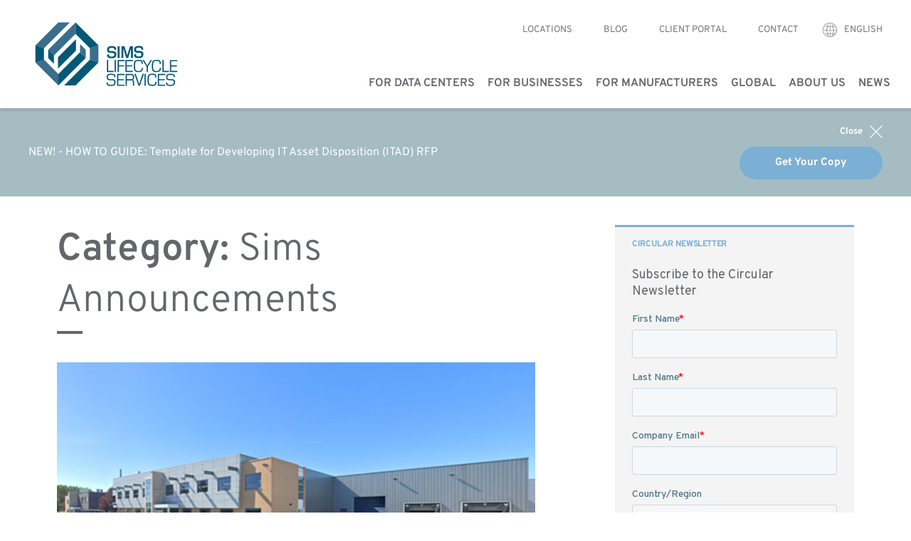

--- FILE ---
content_type: text/html; charset=UTF-8
request_url: https://www.simslifecycle.com/category/sims-announcements/
body_size: 22804
content:

<!doctype html>
<html class="no-js" lang="en-US">
<head>
	<meta charset="UTF-8">
	<meta name="viewport" content="width=device-width, initial-scale=1"/>
	<meta charset="utf-8"/>
	<meta name='robots' content='noindex, follow' />

	<!-- This site is optimized with the Yoast SEO Premium plugin v26.6 (Yoast SEO v26.7) - https://yoast.com/wordpress/plugins/seo/ -->
	<title>Sims Announcements Archives - Sims Lifecycle Services</title>
	<meta property="og:locale" content="en_US" />
	<meta property="og:type" content="article" />
	<meta property="og:title" content="Sims Announcements Archives" />
	<meta property="og:url" content="https://www.simslifecycle.com/category/sims-announcements/" />
	<meta property="og:site_name" content="Sims Lifecycle Services" />
	<meta name="twitter:card" content="summary_large_image" />
	<meta name="twitter:site" content="@SimsLifecycle" />
	<script type="application/ld+json" class="yoast-schema-graph">{"@context":"https://schema.org","@graph":[{"@type":"CollectionPage","@id":"https://www.simslifecycle.com/category/sims-announcements/","url":"https://www.simslifecycle.com/category/sims-announcements/","name":"Sims Announcements Archives - Sims Lifecycle Services","isPartOf":{"@id":"https://www.simslifecycle.com/#website"},"primaryImageOfPage":{"@id":"https://www.simslifecycle.com/category/sims-announcements/#primaryimage"},"image":{"@id":"https://www.simslifecycle.com/category/sims-announcements/#primaryimage"},"thumbnailUrl":"https://www.simslifecycle.com/wp-content/uploads/sites/2/2024/07/Eindhoven-new-site.jpg","breadcrumb":{"@id":"https://www.simslifecycle.com/category/sims-announcements/#breadcrumb"},"inLanguage":"en-US"},{"@type":"ImageObject","inLanguage":"en-US","@id":"https://www.simslifecycle.com/category/sims-announcements/#primaryimage","url":"https://www.simslifecycle.com/wp-content/uploads/sites/2/2024/07/Eindhoven-new-site.jpg","contentUrl":"https://www.simslifecycle.com/wp-content/uploads/sites/2/2024/07/Eindhoven-new-site.jpg","width":720,"height":396},{"@type":"BreadcrumbList","@id":"https://www.simslifecycle.com/category/sims-announcements/#breadcrumb","itemListElement":[{"@type":"ListItem","position":1,"name":"Startpagina","item":"https://www.simslifecycle.com/"},{"@type":"ListItem","position":2,"name":"Sims Announcements"}]},{"@type":"WebSite","@id":"https://www.simslifecycle.com/#website","url":"https://www.simslifecycle.com/","name":"Sims Lifecycle Services","description":"","publisher":{"@id":"https://www.simslifecycle.com/#organization"},"potentialAction":[{"@type":"SearchAction","target":{"@type":"EntryPoint","urlTemplate":"https://www.simslifecycle.com/?s={search_term_string}"},"query-input":{"@type":"PropertyValueSpecification","valueRequired":true,"valueName":"search_term_string"}}],"inLanguage":"en-US"},{"@type":"Organization","@id":"https://www.simslifecycle.com/#organization","name":"Sims Lifecycle Services","url":"https://www.simslifecycle.com/","logo":{"@type":"ImageObject","inLanguage":"en-US","@id":"https://www.simslifecycle.com/#/schema/logo/image/","url":"https://www.simslifecycle.com/wp-content/uploads/sites/2/2018/04/favicon-srs.png","contentUrl":"https://www.simslifecycle.com/wp-content/uploads/sites/2/2018/04/favicon-srs.png","width":227,"height":227,"caption":"Sims Lifecycle Services"},"image":{"@id":"https://www.simslifecycle.com/#/schema/logo/image/"},"sameAs":["https://www.facebook.com/SimsLifecycleServices/","https://x.com/SimsLifecycle"]}]}</script>
	<!-- / Yoast SEO Premium plugin. -->


<link rel='dns-prefetch' href='//js.hsforms.net' />
<link rel='dns-prefetch' href='//www.googletagmanager.com' />
<link rel="alternate" type="application/rss+xml" title="Sims Lifecycle Services &raquo; Sims Announcements Category Feed" href="https://www.simslifecycle.com/category/sims-announcements/feed/" />
<style id='wp-img-auto-sizes-contain-inline-css' type='text/css'>
img:is([sizes=auto i],[sizes^="auto," i]){contain-intrinsic-size:3000px 1500px}
/*# sourceURL=wp-img-auto-sizes-contain-inline-css */
</style>
<style id='wp-emoji-styles-inline-css' type='text/css'>

	img.wp-smiley, img.emoji {
		display: inline !important;
		border: none !important;
		box-shadow: none !important;
		height: 1em !important;
		width: 1em !important;
		margin: 0 0.07em !important;
		vertical-align: -0.1em !important;
		background: none !important;
		padding: 0 !important;
	}
/*# sourceURL=wp-emoji-styles-inline-css */
</style>
<style id='wp-block-library-inline-css' type='text/css'>
:root{--wp-block-synced-color:#7a00df;--wp-block-synced-color--rgb:122,0,223;--wp-bound-block-color:var(--wp-block-synced-color);--wp-editor-canvas-background:#ddd;--wp-admin-theme-color:#007cba;--wp-admin-theme-color--rgb:0,124,186;--wp-admin-theme-color-darker-10:#006ba1;--wp-admin-theme-color-darker-10--rgb:0,107,160.5;--wp-admin-theme-color-darker-20:#005a87;--wp-admin-theme-color-darker-20--rgb:0,90,135;--wp-admin-border-width-focus:2px}@media (min-resolution:192dpi){:root{--wp-admin-border-width-focus:1.5px}}.wp-element-button{cursor:pointer}:root .has-very-light-gray-background-color{background-color:#eee}:root .has-very-dark-gray-background-color{background-color:#313131}:root .has-very-light-gray-color{color:#eee}:root .has-very-dark-gray-color{color:#313131}:root .has-vivid-green-cyan-to-vivid-cyan-blue-gradient-background{background:linear-gradient(135deg,#00d084,#0693e3)}:root .has-purple-crush-gradient-background{background:linear-gradient(135deg,#34e2e4,#4721fb 50%,#ab1dfe)}:root .has-hazy-dawn-gradient-background{background:linear-gradient(135deg,#faaca8,#dad0ec)}:root .has-subdued-olive-gradient-background{background:linear-gradient(135deg,#fafae1,#67a671)}:root .has-atomic-cream-gradient-background{background:linear-gradient(135deg,#fdd79a,#004a59)}:root .has-nightshade-gradient-background{background:linear-gradient(135deg,#330968,#31cdcf)}:root .has-midnight-gradient-background{background:linear-gradient(135deg,#020381,#2874fc)}:root{--wp--preset--font-size--normal:16px;--wp--preset--font-size--huge:42px}.has-regular-font-size{font-size:1em}.has-larger-font-size{font-size:2.625em}.has-normal-font-size{font-size:var(--wp--preset--font-size--normal)}.has-huge-font-size{font-size:var(--wp--preset--font-size--huge)}.has-text-align-center{text-align:center}.has-text-align-left{text-align:left}.has-text-align-right{text-align:right}.has-fit-text{white-space:nowrap!important}#end-resizable-editor-section{display:none}.aligncenter{clear:both}.items-justified-left{justify-content:flex-start}.items-justified-center{justify-content:center}.items-justified-right{justify-content:flex-end}.items-justified-space-between{justify-content:space-between}.screen-reader-text{border:0;clip-path:inset(50%);height:1px;margin:-1px;overflow:hidden;padding:0;position:absolute;width:1px;word-wrap:normal!important}.screen-reader-text:focus{background-color:#ddd;clip-path:none;color:#444;display:block;font-size:1em;height:auto;left:5px;line-height:normal;padding:15px 23px 14px;text-decoration:none;top:5px;width:auto;z-index:100000}html :where(.has-border-color){border-style:solid}html :where([style*=border-top-color]){border-top-style:solid}html :where([style*=border-right-color]){border-right-style:solid}html :where([style*=border-bottom-color]){border-bottom-style:solid}html :where([style*=border-left-color]){border-left-style:solid}html :where([style*=border-width]){border-style:solid}html :where([style*=border-top-width]){border-top-style:solid}html :where([style*=border-right-width]){border-right-style:solid}html :where([style*=border-bottom-width]){border-bottom-style:solid}html :where([style*=border-left-width]){border-left-style:solid}html :where(img[class*=wp-image-]){height:auto;max-width:100%}:where(figure){margin:0 0 1em}html :where(.is-position-sticky){--wp-admin--admin-bar--position-offset:var(--wp-admin--admin-bar--height,0px)}@media screen and (max-width:600px){html :where(.is-position-sticky){--wp-admin--admin-bar--position-offset:0px}}

/*# sourceURL=wp-block-library-inline-css */
</style><style id='wp-block-button-inline-css' type='text/css'>
.wp-block-button__link{align-content:center;box-sizing:border-box;cursor:pointer;display:inline-block;height:100%;text-align:center;word-break:break-word}.wp-block-button__link.aligncenter{text-align:center}.wp-block-button__link.alignright{text-align:right}:where(.wp-block-button__link){border-radius:9999px;box-shadow:none;padding:calc(.667em + 2px) calc(1.333em + 2px);text-decoration:none}.wp-block-button[style*=text-decoration] .wp-block-button__link{text-decoration:inherit}.wp-block-buttons>.wp-block-button.has-custom-width{max-width:none}.wp-block-buttons>.wp-block-button.has-custom-width .wp-block-button__link{width:100%}.wp-block-buttons>.wp-block-button.has-custom-font-size .wp-block-button__link{font-size:inherit}.wp-block-buttons>.wp-block-button.wp-block-button__width-25{width:calc(25% - var(--wp--style--block-gap, .5em)*.75)}.wp-block-buttons>.wp-block-button.wp-block-button__width-50{width:calc(50% - var(--wp--style--block-gap, .5em)*.5)}.wp-block-buttons>.wp-block-button.wp-block-button__width-75{width:calc(75% - var(--wp--style--block-gap, .5em)*.25)}.wp-block-buttons>.wp-block-button.wp-block-button__width-100{flex-basis:100%;width:100%}.wp-block-buttons.is-vertical>.wp-block-button.wp-block-button__width-25{width:25%}.wp-block-buttons.is-vertical>.wp-block-button.wp-block-button__width-50{width:50%}.wp-block-buttons.is-vertical>.wp-block-button.wp-block-button__width-75{width:75%}.wp-block-button.is-style-squared,.wp-block-button__link.wp-block-button.is-style-squared{border-radius:0}.wp-block-button.no-border-radius,.wp-block-button__link.no-border-radius{border-radius:0!important}:root :where(.wp-block-button .wp-block-button__link.is-style-outline),:root :where(.wp-block-button.is-style-outline>.wp-block-button__link){border:2px solid;padding:.667em 1.333em}:root :where(.wp-block-button .wp-block-button__link.is-style-outline:not(.has-text-color)),:root :where(.wp-block-button.is-style-outline>.wp-block-button__link:not(.has-text-color)){color:currentColor}:root :where(.wp-block-button .wp-block-button__link.is-style-outline:not(.has-background)),:root :where(.wp-block-button.is-style-outline>.wp-block-button__link:not(.has-background)){background-color:initial;background-image:none}
/*# sourceURL=https://www.simslifecycle.com/wp-includes/blocks/button/style.min.css */
</style>
<style id='wp-block-heading-inline-css' type='text/css'>
h1:where(.wp-block-heading).has-background,h2:where(.wp-block-heading).has-background,h3:where(.wp-block-heading).has-background,h4:where(.wp-block-heading).has-background,h5:where(.wp-block-heading).has-background,h6:where(.wp-block-heading).has-background{padding:1.25em 2.375em}h1.has-text-align-left[style*=writing-mode]:where([style*=vertical-lr]),h1.has-text-align-right[style*=writing-mode]:where([style*=vertical-rl]),h2.has-text-align-left[style*=writing-mode]:where([style*=vertical-lr]),h2.has-text-align-right[style*=writing-mode]:where([style*=vertical-rl]),h3.has-text-align-left[style*=writing-mode]:where([style*=vertical-lr]),h3.has-text-align-right[style*=writing-mode]:where([style*=vertical-rl]),h4.has-text-align-left[style*=writing-mode]:where([style*=vertical-lr]),h4.has-text-align-right[style*=writing-mode]:where([style*=vertical-rl]),h5.has-text-align-left[style*=writing-mode]:where([style*=vertical-lr]),h5.has-text-align-right[style*=writing-mode]:where([style*=vertical-rl]),h6.has-text-align-left[style*=writing-mode]:where([style*=vertical-lr]),h6.has-text-align-right[style*=writing-mode]:where([style*=vertical-rl]){rotate:180deg}
/*# sourceURL=https://www.simslifecycle.com/wp-includes/blocks/heading/style.min.css */
</style>
<style id='wp-block-image-inline-css' type='text/css'>
.wp-block-image>a,.wp-block-image>figure>a{display:inline-block}.wp-block-image img{box-sizing:border-box;height:auto;max-width:100%;vertical-align:bottom}@media not (prefers-reduced-motion){.wp-block-image img.hide{visibility:hidden}.wp-block-image img.show{animation:show-content-image .4s}}.wp-block-image[style*=border-radius] img,.wp-block-image[style*=border-radius]>a{border-radius:inherit}.wp-block-image.has-custom-border img{box-sizing:border-box}.wp-block-image.aligncenter{text-align:center}.wp-block-image.alignfull>a,.wp-block-image.alignwide>a{width:100%}.wp-block-image.alignfull img,.wp-block-image.alignwide img{height:auto;width:100%}.wp-block-image .aligncenter,.wp-block-image .alignleft,.wp-block-image .alignright,.wp-block-image.aligncenter,.wp-block-image.alignleft,.wp-block-image.alignright{display:table}.wp-block-image .aligncenter>figcaption,.wp-block-image .alignleft>figcaption,.wp-block-image .alignright>figcaption,.wp-block-image.aligncenter>figcaption,.wp-block-image.alignleft>figcaption,.wp-block-image.alignright>figcaption{caption-side:bottom;display:table-caption}.wp-block-image .alignleft{float:left;margin:.5em 1em .5em 0}.wp-block-image .alignright{float:right;margin:.5em 0 .5em 1em}.wp-block-image .aligncenter{margin-left:auto;margin-right:auto}.wp-block-image :where(figcaption){margin-bottom:1em;margin-top:.5em}.wp-block-image.is-style-circle-mask img{border-radius:9999px}@supports ((-webkit-mask-image:none) or (mask-image:none)) or (-webkit-mask-image:none){.wp-block-image.is-style-circle-mask img{border-radius:0;-webkit-mask-image:url('data:image/svg+xml;utf8,<svg viewBox="0 0 100 100" xmlns="http://www.w3.org/2000/svg"><circle cx="50" cy="50" r="50"/></svg>');mask-image:url('data:image/svg+xml;utf8,<svg viewBox="0 0 100 100" xmlns="http://www.w3.org/2000/svg"><circle cx="50" cy="50" r="50"/></svg>');mask-mode:alpha;-webkit-mask-position:center;mask-position:center;-webkit-mask-repeat:no-repeat;mask-repeat:no-repeat;-webkit-mask-size:contain;mask-size:contain}}:root :where(.wp-block-image.is-style-rounded img,.wp-block-image .is-style-rounded img){border-radius:9999px}.wp-block-image figure{margin:0}.wp-lightbox-container{display:flex;flex-direction:column;position:relative}.wp-lightbox-container img{cursor:zoom-in}.wp-lightbox-container img:hover+button{opacity:1}.wp-lightbox-container button{align-items:center;backdrop-filter:blur(16px) saturate(180%);background-color:#5a5a5a40;border:none;border-radius:4px;cursor:zoom-in;display:flex;height:20px;justify-content:center;opacity:0;padding:0;position:absolute;right:16px;text-align:center;top:16px;width:20px;z-index:100}@media not (prefers-reduced-motion){.wp-lightbox-container button{transition:opacity .2s ease}}.wp-lightbox-container button:focus-visible{outline:3px auto #5a5a5a40;outline:3px auto -webkit-focus-ring-color;outline-offset:3px}.wp-lightbox-container button:hover{cursor:pointer;opacity:1}.wp-lightbox-container button:focus{opacity:1}.wp-lightbox-container button:focus,.wp-lightbox-container button:hover,.wp-lightbox-container button:not(:hover):not(:active):not(.has-background){background-color:#5a5a5a40;border:none}.wp-lightbox-overlay{box-sizing:border-box;cursor:zoom-out;height:100vh;left:0;overflow:hidden;position:fixed;top:0;visibility:hidden;width:100%;z-index:100000}.wp-lightbox-overlay .close-button{align-items:center;cursor:pointer;display:flex;justify-content:center;min-height:40px;min-width:40px;padding:0;position:absolute;right:calc(env(safe-area-inset-right) + 16px);top:calc(env(safe-area-inset-top) + 16px);z-index:5000000}.wp-lightbox-overlay .close-button:focus,.wp-lightbox-overlay .close-button:hover,.wp-lightbox-overlay .close-button:not(:hover):not(:active):not(.has-background){background:none;border:none}.wp-lightbox-overlay .lightbox-image-container{height:var(--wp--lightbox-container-height);left:50%;overflow:hidden;position:absolute;top:50%;transform:translate(-50%,-50%);transform-origin:top left;width:var(--wp--lightbox-container-width);z-index:9999999999}.wp-lightbox-overlay .wp-block-image{align-items:center;box-sizing:border-box;display:flex;height:100%;justify-content:center;margin:0;position:relative;transform-origin:0 0;width:100%;z-index:3000000}.wp-lightbox-overlay .wp-block-image img{height:var(--wp--lightbox-image-height);min-height:var(--wp--lightbox-image-height);min-width:var(--wp--lightbox-image-width);width:var(--wp--lightbox-image-width)}.wp-lightbox-overlay .wp-block-image figcaption{display:none}.wp-lightbox-overlay button{background:none;border:none}.wp-lightbox-overlay .scrim{background-color:#fff;height:100%;opacity:.9;position:absolute;width:100%;z-index:2000000}.wp-lightbox-overlay.active{visibility:visible}@media not (prefers-reduced-motion){.wp-lightbox-overlay.active{animation:turn-on-visibility .25s both}.wp-lightbox-overlay.active img{animation:turn-on-visibility .35s both}.wp-lightbox-overlay.show-closing-animation:not(.active){animation:turn-off-visibility .35s both}.wp-lightbox-overlay.show-closing-animation:not(.active) img{animation:turn-off-visibility .25s both}.wp-lightbox-overlay.zoom.active{animation:none;opacity:1;visibility:visible}.wp-lightbox-overlay.zoom.active .lightbox-image-container{animation:lightbox-zoom-in .4s}.wp-lightbox-overlay.zoom.active .lightbox-image-container img{animation:none}.wp-lightbox-overlay.zoom.active .scrim{animation:turn-on-visibility .4s forwards}.wp-lightbox-overlay.zoom.show-closing-animation:not(.active){animation:none}.wp-lightbox-overlay.zoom.show-closing-animation:not(.active) .lightbox-image-container{animation:lightbox-zoom-out .4s}.wp-lightbox-overlay.zoom.show-closing-animation:not(.active) .lightbox-image-container img{animation:none}.wp-lightbox-overlay.zoom.show-closing-animation:not(.active) .scrim{animation:turn-off-visibility .4s forwards}}@keyframes show-content-image{0%{visibility:hidden}99%{visibility:hidden}to{visibility:visible}}@keyframes turn-on-visibility{0%{opacity:0}to{opacity:1}}@keyframes turn-off-visibility{0%{opacity:1;visibility:visible}99%{opacity:0;visibility:visible}to{opacity:0;visibility:hidden}}@keyframes lightbox-zoom-in{0%{transform:translate(calc((-100vw + var(--wp--lightbox-scrollbar-width))/2 + var(--wp--lightbox-initial-left-position)),calc(-50vh + var(--wp--lightbox-initial-top-position))) scale(var(--wp--lightbox-scale))}to{transform:translate(-50%,-50%) scale(1)}}@keyframes lightbox-zoom-out{0%{transform:translate(-50%,-50%) scale(1);visibility:visible}99%{visibility:visible}to{transform:translate(calc((-100vw + var(--wp--lightbox-scrollbar-width))/2 + var(--wp--lightbox-initial-left-position)),calc(-50vh + var(--wp--lightbox-initial-top-position))) scale(var(--wp--lightbox-scale));visibility:hidden}}
/*# sourceURL=https://www.simslifecycle.com/wp-includes/blocks/image/style.min.css */
</style>
<style id='wp-block-list-inline-css' type='text/css'>
ol,ul{box-sizing:border-box}:root :where(.wp-block-list.has-background){padding:1.25em 2.375em}
/*# sourceURL=https://www.simslifecycle.com/wp-includes/blocks/list/style.min.css */
</style>
<style id='wp-block-buttons-inline-css' type='text/css'>
.wp-block-buttons{box-sizing:border-box}.wp-block-buttons.is-vertical{flex-direction:column}.wp-block-buttons.is-vertical>.wp-block-button:last-child{margin-bottom:0}.wp-block-buttons>.wp-block-button{display:inline-block;margin:0}.wp-block-buttons.is-content-justification-left{justify-content:flex-start}.wp-block-buttons.is-content-justification-left.is-vertical{align-items:flex-start}.wp-block-buttons.is-content-justification-center{justify-content:center}.wp-block-buttons.is-content-justification-center.is-vertical{align-items:center}.wp-block-buttons.is-content-justification-right{justify-content:flex-end}.wp-block-buttons.is-content-justification-right.is-vertical{align-items:flex-end}.wp-block-buttons.is-content-justification-space-between{justify-content:space-between}.wp-block-buttons.aligncenter{text-align:center}.wp-block-buttons:not(.is-content-justification-space-between,.is-content-justification-right,.is-content-justification-left,.is-content-justification-center) .wp-block-button.aligncenter{margin-left:auto;margin-right:auto;width:100%}.wp-block-buttons[style*=text-decoration] .wp-block-button,.wp-block-buttons[style*=text-decoration] .wp-block-button__link{text-decoration:inherit}.wp-block-buttons.has-custom-font-size .wp-block-button__link{font-size:inherit}.wp-block-buttons .wp-block-button__link{width:100%}.wp-block-button.aligncenter{text-align:center}
/*# sourceURL=https://www.simslifecycle.com/wp-includes/blocks/buttons/style.min.css */
</style>
<style id='wp-block-paragraph-inline-css' type='text/css'>
.is-small-text{font-size:.875em}.is-regular-text{font-size:1em}.is-large-text{font-size:2.25em}.is-larger-text{font-size:3em}.has-drop-cap:not(:focus):first-letter{float:left;font-size:8.4em;font-style:normal;font-weight:100;line-height:.68;margin:.05em .1em 0 0;text-transform:uppercase}body.rtl .has-drop-cap:not(:focus):first-letter{float:none;margin-left:.1em}p.has-drop-cap.has-background{overflow:hidden}:root :where(p.has-background){padding:1.25em 2.375em}:where(p.has-text-color:not(.has-link-color)) a{color:inherit}p.has-text-align-left[style*="writing-mode:vertical-lr"],p.has-text-align-right[style*="writing-mode:vertical-rl"]{rotate:180deg}
/*# sourceURL=https://www.simslifecycle.com/wp-includes/blocks/paragraph/style.min.css */
</style>
<style id='wp-block-spacer-inline-css' type='text/css'>
.wp-block-spacer{clear:both}
/*# sourceURL=https://www.simslifecycle.com/wp-includes/blocks/spacer/style.min.css */
</style>
<style id='global-styles-inline-css' type='text/css'>
:root{--wp--preset--aspect-ratio--square: 1;--wp--preset--aspect-ratio--4-3: 4/3;--wp--preset--aspect-ratio--3-4: 3/4;--wp--preset--aspect-ratio--3-2: 3/2;--wp--preset--aspect-ratio--2-3: 2/3;--wp--preset--aspect-ratio--16-9: 16/9;--wp--preset--aspect-ratio--9-16: 9/16;--wp--preset--color--black: #000000;--wp--preset--color--cyan-bluish-gray: #abb8c3;--wp--preset--color--white: #ffffff;--wp--preset--color--pale-pink: #f78da7;--wp--preset--color--vivid-red: #cf2e2e;--wp--preset--color--luminous-vivid-orange: #ff6900;--wp--preset--color--luminous-vivid-amber: #fcb900;--wp--preset--color--light-green-cyan: #7bdcb5;--wp--preset--color--vivid-green-cyan: #00d084;--wp--preset--color--pale-cyan-blue: #8ed1fc;--wp--preset--color--vivid-cyan-blue: #0693e3;--wp--preset--color--vivid-purple: #9b51e0;--wp--preset--color--blue: #7bafd4;--wp--preset--color--mid-blue: #a4bcc2;--wp--preset--color--dark-blue: #4f758B;--wp--preset--color--deep-blue: #275876;--wp--preset--color--sustain-yellow: #ffbc36;--wp--preset--color--light-green: #93C90f;--wp--preset--color--dark-green: #7A9A01;--wp--preset--color--light-purple: #776CB1;--wp--preset--color--light-grey: #d0d0ce;--wp--preset--color--dark-grey: #8f8b90;--wp--preset--color--darker-grey: #63666A;--wp--preset--gradient--vivid-cyan-blue-to-vivid-purple: linear-gradient(135deg,rgb(6,147,227) 0%,rgb(155,81,224) 100%);--wp--preset--gradient--light-green-cyan-to-vivid-green-cyan: linear-gradient(135deg,rgb(122,220,180) 0%,rgb(0,208,130) 100%);--wp--preset--gradient--luminous-vivid-amber-to-luminous-vivid-orange: linear-gradient(135deg,rgb(252,185,0) 0%,rgb(255,105,0) 100%);--wp--preset--gradient--luminous-vivid-orange-to-vivid-red: linear-gradient(135deg,rgb(255,105,0) 0%,rgb(207,46,46) 100%);--wp--preset--gradient--very-light-gray-to-cyan-bluish-gray: linear-gradient(135deg,rgb(238,238,238) 0%,rgb(169,184,195) 100%);--wp--preset--gradient--cool-to-warm-spectrum: linear-gradient(135deg,rgb(74,234,220) 0%,rgb(151,120,209) 20%,rgb(207,42,186) 40%,rgb(238,44,130) 60%,rgb(251,105,98) 80%,rgb(254,248,76) 100%);--wp--preset--gradient--blush-light-purple: linear-gradient(135deg,rgb(255,206,236) 0%,rgb(152,150,240) 100%);--wp--preset--gradient--blush-bordeaux: linear-gradient(135deg,rgb(254,205,165) 0%,rgb(254,45,45) 50%,rgb(107,0,62) 100%);--wp--preset--gradient--luminous-dusk: linear-gradient(135deg,rgb(255,203,112) 0%,rgb(199,81,192) 50%,rgb(65,88,208) 100%);--wp--preset--gradient--pale-ocean: linear-gradient(135deg,rgb(255,245,203) 0%,rgb(182,227,212) 50%,rgb(51,167,181) 100%);--wp--preset--gradient--electric-grass: linear-gradient(135deg,rgb(202,248,128) 0%,rgb(113,206,126) 100%);--wp--preset--gradient--midnight: linear-gradient(135deg,rgb(2,3,129) 0%,rgb(40,116,252) 100%);--wp--preset--font-size--small: 13px;--wp--preset--font-size--medium: 20px;--wp--preset--font-size--large: 36px;--wp--preset--font-size--x-large: 42px;--wp--preset--font-family--archivo: Archivo, sans-serif;--wp--preset--font-family--overpass: Overpass, sans-serif;--wp--preset--spacing--20: 0.44rem;--wp--preset--spacing--30: 0.67rem;--wp--preset--spacing--40: 1rem;--wp--preset--spacing--50: 1.5rem;--wp--preset--spacing--60: 2.25rem;--wp--preset--spacing--70: 3.38rem;--wp--preset--spacing--80: 5.06rem;--wp--preset--shadow--natural: 6px 6px 9px rgba(0, 0, 0, 0.2);--wp--preset--shadow--deep: 12px 12px 50px rgba(0, 0, 0, 0.4);--wp--preset--shadow--sharp: 6px 6px 0px rgba(0, 0, 0, 0.2);--wp--preset--shadow--outlined: 6px 6px 0px -3px rgb(255, 255, 255), 6px 6px rgb(0, 0, 0);--wp--preset--shadow--crisp: 6px 6px 0px rgb(0, 0, 0);}:root { --wp--style--global--content-size: 1600px;--wp--style--global--wide-size: 1600px; }:where(body) { margin: 0; }.wp-site-blocks > .alignleft { float: left; margin-right: 2em; }.wp-site-blocks > .alignright { float: right; margin-left: 2em; }.wp-site-blocks > .aligncenter { justify-content: center; margin-left: auto; margin-right: auto; }:where(.wp-site-blocks) > * { margin-block-start: 24px; margin-block-end: 0; }:where(.wp-site-blocks) > :first-child { margin-block-start: 0; }:where(.wp-site-blocks) > :last-child { margin-block-end: 0; }:root { --wp--style--block-gap: 24px; }:root :where(.is-layout-flow) > :first-child{margin-block-start: 0;}:root :where(.is-layout-flow) > :last-child{margin-block-end: 0;}:root :where(.is-layout-flow) > *{margin-block-start: 24px;margin-block-end: 0;}:root :where(.is-layout-constrained) > :first-child{margin-block-start: 0;}:root :where(.is-layout-constrained) > :last-child{margin-block-end: 0;}:root :where(.is-layout-constrained) > *{margin-block-start: 24px;margin-block-end: 0;}:root :where(.is-layout-flex){gap: 24px;}:root :where(.is-layout-grid){gap: 24px;}.is-layout-flow > .alignleft{float: left;margin-inline-start: 0;margin-inline-end: 2em;}.is-layout-flow > .alignright{float: right;margin-inline-start: 2em;margin-inline-end: 0;}.is-layout-flow > .aligncenter{margin-left: auto !important;margin-right: auto !important;}.is-layout-constrained > .alignleft{float: left;margin-inline-start: 0;margin-inline-end: 2em;}.is-layout-constrained > .alignright{float: right;margin-inline-start: 2em;margin-inline-end: 0;}.is-layout-constrained > .aligncenter{margin-left: auto !important;margin-right: auto !important;}.is-layout-constrained > :where(:not(.alignleft):not(.alignright):not(.alignfull)){max-width: var(--wp--style--global--content-size);margin-left: auto !important;margin-right: auto !important;}.is-layout-constrained > .alignwide{max-width: var(--wp--style--global--wide-size);}body .is-layout-flex{display: flex;}.is-layout-flex{flex-wrap: wrap;align-items: center;}.is-layout-flex > :is(*, div){margin: 0;}body .is-layout-grid{display: grid;}.is-layout-grid > :is(*, div){margin: 0;}body{padding-top: 0px;padding-right: 0px;padding-bottom: 0px;padding-left: 0px;}a:where(:not(.wp-element-button)){text-decoration: underline;}:root :where(.wp-element-button, .wp-block-button__link){background-color: #32373c;border-width: 0;color: #fff;font-family: inherit;font-size: inherit;font-style: inherit;font-weight: inherit;letter-spacing: inherit;line-height: inherit;padding-top: calc(0.667em + 2px);padding-right: calc(1.333em + 2px);padding-bottom: calc(0.667em + 2px);padding-left: calc(1.333em + 2px);text-decoration: none;text-transform: inherit;}.has-black-color{color: var(--wp--preset--color--black) !important;}.has-cyan-bluish-gray-color{color: var(--wp--preset--color--cyan-bluish-gray) !important;}.has-white-color{color: var(--wp--preset--color--white) !important;}.has-pale-pink-color{color: var(--wp--preset--color--pale-pink) !important;}.has-vivid-red-color{color: var(--wp--preset--color--vivid-red) !important;}.has-luminous-vivid-orange-color{color: var(--wp--preset--color--luminous-vivid-orange) !important;}.has-luminous-vivid-amber-color{color: var(--wp--preset--color--luminous-vivid-amber) !important;}.has-light-green-cyan-color{color: var(--wp--preset--color--light-green-cyan) !important;}.has-vivid-green-cyan-color{color: var(--wp--preset--color--vivid-green-cyan) !important;}.has-pale-cyan-blue-color{color: var(--wp--preset--color--pale-cyan-blue) !important;}.has-vivid-cyan-blue-color{color: var(--wp--preset--color--vivid-cyan-blue) !important;}.has-vivid-purple-color{color: var(--wp--preset--color--vivid-purple) !important;}.has-blue-color{color: var(--wp--preset--color--blue) !important;}.has-mid-blue-color{color: var(--wp--preset--color--mid-blue) !important;}.has-dark-blue-color{color: var(--wp--preset--color--dark-blue) !important;}.has-deep-blue-color{color: var(--wp--preset--color--deep-blue) !important;}.has-sustain-yellow-color{color: var(--wp--preset--color--sustain-yellow) !important;}.has-light-green-color{color: var(--wp--preset--color--light-green) !important;}.has-dark-green-color{color: var(--wp--preset--color--dark-green) !important;}.has-light-purple-color{color: var(--wp--preset--color--light-purple) !important;}.has-light-grey-color{color: var(--wp--preset--color--light-grey) !important;}.has-dark-grey-color{color: var(--wp--preset--color--dark-grey) !important;}.has-darker-grey-color{color: var(--wp--preset--color--darker-grey) !important;}.has-black-background-color{background-color: var(--wp--preset--color--black) !important;}.has-cyan-bluish-gray-background-color{background-color: var(--wp--preset--color--cyan-bluish-gray) !important;}.has-white-background-color{background-color: var(--wp--preset--color--white) !important;}.has-pale-pink-background-color{background-color: var(--wp--preset--color--pale-pink) !important;}.has-vivid-red-background-color{background-color: var(--wp--preset--color--vivid-red) !important;}.has-luminous-vivid-orange-background-color{background-color: var(--wp--preset--color--luminous-vivid-orange) !important;}.has-luminous-vivid-amber-background-color{background-color: var(--wp--preset--color--luminous-vivid-amber) !important;}.has-light-green-cyan-background-color{background-color: var(--wp--preset--color--light-green-cyan) !important;}.has-vivid-green-cyan-background-color{background-color: var(--wp--preset--color--vivid-green-cyan) !important;}.has-pale-cyan-blue-background-color{background-color: var(--wp--preset--color--pale-cyan-blue) !important;}.has-vivid-cyan-blue-background-color{background-color: var(--wp--preset--color--vivid-cyan-blue) !important;}.has-vivid-purple-background-color{background-color: var(--wp--preset--color--vivid-purple) !important;}.has-blue-background-color{background-color: var(--wp--preset--color--blue) !important;}.has-mid-blue-background-color{background-color: var(--wp--preset--color--mid-blue) !important;}.has-dark-blue-background-color{background-color: var(--wp--preset--color--dark-blue) !important;}.has-deep-blue-background-color{background-color: var(--wp--preset--color--deep-blue) !important;}.has-sustain-yellow-background-color{background-color: var(--wp--preset--color--sustain-yellow) !important;}.has-light-green-background-color{background-color: var(--wp--preset--color--light-green) !important;}.has-dark-green-background-color{background-color: var(--wp--preset--color--dark-green) !important;}.has-light-purple-background-color{background-color: var(--wp--preset--color--light-purple) !important;}.has-light-grey-background-color{background-color: var(--wp--preset--color--light-grey) !important;}.has-dark-grey-background-color{background-color: var(--wp--preset--color--dark-grey) !important;}.has-darker-grey-background-color{background-color: var(--wp--preset--color--darker-grey) !important;}.has-black-border-color{border-color: var(--wp--preset--color--black) !important;}.has-cyan-bluish-gray-border-color{border-color: var(--wp--preset--color--cyan-bluish-gray) !important;}.has-white-border-color{border-color: var(--wp--preset--color--white) !important;}.has-pale-pink-border-color{border-color: var(--wp--preset--color--pale-pink) !important;}.has-vivid-red-border-color{border-color: var(--wp--preset--color--vivid-red) !important;}.has-luminous-vivid-orange-border-color{border-color: var(--wp--preset--color--luminous-vivid-orange) !important;}.has-luminous-vivid-amber-border-color{border-color: var(--wp--preset--color--luminous-vivid-amber) !important;}.has-light-green-cyan-border-color{border-color: var(--wp--preset--color--light-green-cyan) !important;}.has-vivid-green-cyan-border-color{border-color: var(--wp--preset--color--vivid-green-cyan) !important;}.has-pale-cyan-blue-border-color{border-color: var(--wp--preset--color--pale-cyan-blue) !important;}.has-vivid-cyan-blue-border-color{border-color: var(--wp--preset--color--vivid-cyan-blue) !important;}.has-vivid-purple-border-color{border-color: var(--wp--preset--color--vivid-purple) !important;}.has-blue-border-color{border-color: var(--wp--preset--color--blue) !important;}.has-mid-blue-border-color{border-color: var(--wp--preset--color--mid-blue) !important;}.has-dark-blue-border-color{border-color: var(--wp--preset--color--dark-blue) !important;}.has-deep-blue-border-color{border-color: var(--wp--preset--color--deep-blue) !important;}.has-sustain-yellow-border-color{border-color: var(--wp--preset--color--sustain-yellow) !important;}.has-light-green-border-color{border-color: var(--wp--preset--color--light-green) !important;}.has-dark-green-border-color{border-color: var(--wp--preset--color--dark-green) !important;}.has-light-purple-border-color{border-color: var(--wp--preset--color--light-purple) !important;}.has-light-grey-border-color{border-color: var(--wp--preset--color--light-grey) !important;}.has-dark-grey-border-color{border-color: var(--wp--preset--color--dark-grey) !important;}.has-darker-grey-border-color{border-color: var(--wp--preset--color--darker-grey) !important;}.has-vivid-cyan-blue-to-vivid-purple-gradient-background{background: var(--wp--preset--gradient--vivid-cyan-blue-to-vivid-purple) !important;}.has-light-green-cyan-to-vivid-green-cyan-gradient-background{background: var(--wp--preset--gradient--light-green-cyan-to-vivid-green-cyan) !important;}.has-luminous-vivid-amber-to-luminous-vivid-orange-gradient-background{background: var(--wp--preset--gradient--luminous-vivid-amber-to-luminous-vivid-orange) !important;}.has-luminous-vivid-orange-to-vivid-red-gradient-background{background: var(--wp--preset--gradient--luminous-vivid-orange-to-vivid-red) !important;}.has-very-light-gray-to-cyan-bluish-gray-gradient-background{background: var(--wp--preset--gradient--very-light-gray-to-cyan-bluish-gray) !important;}.has-cool-to-warm-spectrum-gradient-background{background: var(--wp--preset--gradient--cool-to-warm-spectrum) !important;}.has-blush-light-purple-gradient-background{background: var(--wp--preset--gradient--blush-light-purple) !important;}.has-blush-bordeaux-gradient-background{background: var(--wp--preset--gradient--blush-bordeaux) !important;}.has-luminous-dusk-gradient-background{background: var(--wp--preset--gradient--luminous-dusk) !important;}.has-pale-ocean-gradient-background{background: var(--wp--preset--gradient--pale-ocean) !important;}.has-electric-grass-gradient-background{background: var(--wp--preset--gradient--electric-grass) !important;}.has-midnight-gradient-background{background: var(--wp--preset--gradient--midnight) !important;}.has-small-font-size{font-size: var(--wp--preset--font-size--small) !important;}.has-medium-font-size{font-size: var(--wp--preset--font-size--medium) !important;}.has-large-font-size{font-size: var(--wp--preset--font-size--large) !important;}.has-x-large-font-size{font-size: var(--wp--preset--font-size--x-large) !important;}.has-archivo-font-family{font-family: var(--wp--preset--font-family--archivo) !important;}.has-overpass-font-family{font-family: var(--wp--preset--font-family--overpass) !important;}
/*# sourceURL=global-styles-inline-css */
</style>
<style id='core-block-supports-inline-css' type='text/css'>
.wp-container-core-buttons-is-layout-a89b3969{justify-content:center;}
/*# sourceURL=core-block-supports-inline-css */
</style>

<link rel='stylesheet' id='pgc-simply-gallery-plugin-lightbox-style-css' href='https://www.simslifecycle.com/wp-content/plugins/simply-gallery-block/plugins/pgc_sgb_lightbox.min.style.css?ver=3.3.2' type='text/css' media='all' />
<link rel='stylesheet' id='srs-css' href='https://www.simslifecycle.com/wp-content/themes/sims/assets/css/srs.min.css?ver=0.8.10' type='text/css' media='all' />
<script type="text/javascript" src="https://www.simslifecycle.com/wp-includes/js/jquery/jquery.min.js?ver=3.7.1" id="jquery-core-js"></script>
<script type="text/javascript" src="https://www.simslifecycle.com/wp-includes/js/jquery/jquery-migrate.min.js?ver=3.4.1" id="jquery-migrate-js"></script>
<script type="text/javascript" src="//js.hsforms.net/forms/embed/v2.js?ver=0.8.10" id="hubspot-forms-js"></script>
<script type="text/javascript" async src="https://www.googletagmanager.com/gtag/js?id=UA-3143866-10&amp;ver=1.0" id="ga-site-tag-js"></script>
<script type="text/javascript" id="ga-primary-js-extra">
/* <![CDATA[ */
var analyticsData = {"gaAccountID":"UA-3143866-10"};
//# sourceURL=ga-primary-js-extra
/* ]]> */
</script>
<script type="text/javascript" src="https://www.simslifecycle.com/wp-content/themes/sims/assets/js/vendor/sims-analytics.js?ver=1.0" id="ga-primary-js"></script>
<link rel="https://api.w.org/" href="https://www.simslifecycle.com/wp-json/" /><link rel="alternate" title="JSON" type="application/json" href="https://www.simslifecycle.com/wp-json/wp/v2/categories/4469" /><link rel="EditURI" type="application/rsd+xml" title="RSD" href="https://www.simslifecycle.com/xmlrpc.php?rsd" />
<noscript><style>.simply-gallery-amp{ display: block !important; }</style></noscript><noscript><style>.sgb-preloader{ display: none !important; }</style></noscript><link type="text/plain" rel="author" href="https://www.simslifecycle.com/wp-content/themes/sims/humans.txt" />
<style class='wp-fonts-local' type='text/css'>
@font-face{font-family:Archivo;font-style:normal;font-weight:300;font-display:fallback;src:url('https://www.simslifecycle.com/wp-content/themes/sims/assets/fonts/archivo-300.woff2') format('woff2');font-stretch:normal;}
@font-face{font-family:Archivo;font-style:italic;font-weight:300;font-display:fallback;src:url('https://www.simslifecycle.com/wp-content/themes/sims/assets/fonts/archivo-300-italic.woff2') format('woff2');font-stretch:normal;}
@font-face{font-family:Archivo;font-style:normal;font-weight:400;font-display:fallback;src:url('https://www.simslifecycle.com/wp-content/themes/sims/assets/fonts/archivo-400.woff2') format('woff2');font-stretch:normal;}
@font-face{font-family:Archivo;font-style:italic;font-weight:400;font-display:fallback;src:url('https://www.simslifecycle.com/wp-content/themes/sims/assets/fonts/archivo-400-italic.woff2') format('woff2');font-stretch:normal;}
@font-face{font-family:Archivo;font-style:normal;font-weight:600;font-display:fallback;src:url('https://www.simslifecycle.com/wp-content/themes/sims/assets/fonts/archivo-600.woff2') format('woff2');font-stretch:normal;}
@font-face{font-family:Archivo;font-style:italic;font-weight:600;font-display:fallback;src:url('https://www.simslifecycle.com/wp-content/themes/sims/assets/fonts/archivo-600-italic.woff2') format('woff2');font-stretch:normal;}
@font-face{font-family:Archivo;font-style:normal;font-weight:700;font-display:fallback;src:url('https://www.simslifecycle.com/wp-content/themes/sims/assets/fonts/archivo-700.woff2') format('woff2');font-stretch:normal;}
@font-face{font-family:Archivo;font-style:italic;font-weight:700;font-display:fallback;src:url('https://www.simslifecycle.com/wp-content/themes/sims/assets/fonts/archivo-700-italic.woff2') format('woff2');font-stretch:normal;}
@font-face{font-family:Overpass;font-style:normal;font-weight:300;font-display:fallback;src:url('https://www.simslifecycle.com/wp-content/themes/sims/assets/fonts/overpass-300.woff2') format('woff2');font-stretch:normal;}
@font-face{font-family:Overpass;font-style:italic;font-weight:300;font-display:fallback;src:url('https://www.simslifecycle.com/wp-content/themes/sims/assets/fonts/overpass-300-italic.woff2') format('woff2');font-stretch:normal;}
@font-face{font-family:Overpass;font-style:normal;font-weight:400;font-display:fallback;src:url('https://www.simslifecycle.com/wp-content/themes/sims/assets/fonts/overpass-400.woff2') format('woff2');font-stretch:normal;}
@font-face{font-family:Overpass;font-style:italic;font-weight:400;font-display:fallback;src:url('https://www.simslifecycle.com/wp-content/themes/sims/assets/fonts/overpass-400-italic.woff2') format('woff2');font-stretch:normal;}
@font-face{font-family:Overpass;font-style:normal;font-weight:600;font-display:fallback;src:url('https://www.simslifecycle.com/wp-content/themes/sims/assets/fonts/overpass-600.woff2') format('woff2');font-stretch:normal;}
@font-face{font-family:Overpass;font-style:italic;font-weight:600;font-display:fallback;src:url('https://www.simslifecycle.com/wp-content/themes/sims/assets/fonts/overpass-600-italic.woff2') format('woff2');font-stretch:normal;}
@font-face{font-family:Overpass;font-style:normal;font-weight:700;font-display:fallback;src:url('https://www.simslifecycle.com/wp-content/themes/sims/assets/fonts/overpass-700.woff2') format('woff2');font-stretch:normal;}
@font-face{font-family:Overpass;font-style:italic;font-weight:700;font-display:fallback;src:url('https://www.simslifecycle.com/wp-content/themes/sims/assets/fonts/overpass-700-italic.woff2') format('woff2');font-stretch:normal;}
</style>
<link rel="icon" href="https://www.simslifecycle.com/wp-content/uploads/sites/2/2021/09/cropped-sims-cropped-favicon-32x32.png" sizes="32x32" />
<link rel="icon" href="https://www.simslifecycle.com/wp-content/uploads/sites/2/2021/09/cropped-sims-cropped-favicon-192x192.png" sizes="192x192" />
<link rel="apple-touch-icon" href="https://www.simslifecycle.com/wp-content/uploads/sites/2/2021/09/cropped-sims-cropped-favicon-180x180.png" />
<meta name="msapplication-TileImage" content="https://www.simslifecycle.com/wp-content/uploads/sites/2/2021/09/cropped-sims-cropped-favicon-270x270.png" />
    <script>
        (function($) {
            // $(document).on('facetwp-loaded', function() {
            //     if (FWP.loaded) {

            //     }
            // });

            $(document).on('facetwp-loaded', function() {
                var countryCheck = 'undefined' !== typeof FWP.facets['entity_country'] && FWP.facets['entity_country'].length > 0;
                var entityCheck = 'undefined' !== typeof FWP.facets['entity_name'] && FWP.facets['entity_name'].length > 0;
                var nameCheck = 'undefined' !== typeof FWP.facets['entity_name'] && FWP.facets['entity_name'].length > 0;

                if ( countryCheck ) {
                    $('.facetwp-facet-entity_name').addClass('active-facet');
	            } else {
                    $('.facetwp-facet-entity_name').removeClass('active-facet');
                }

                if ( countryCheck && nameCheck ) {
                    $('.facetwp-template').addClass('visible');
	            } else {
                    $('.facetwp-template').removeClass('visible');
                }

                if( entityCheck ){
                    $('.entity-placeholder-content').hide();
                } else {
                    $('.entity-placeholder-content').show();
                }

                $.each(FWP.facets, function(facet, value) {
                    if (FWP.facets[facet].length > 0) {
                        $('.facetwp-facet-'+facet+' .facetwp-toggle:first').click();
                    }
                });

                // Clear Entity Name facet if the Country facet has been set to the default value
                document.addEventListener('facetwp-refresh', function() {
                    if (FWP.facets['entity_country'].length == 0) {
                        FWP.facets['entity_name'] = [];
                    }
                });

            });

        })(jQuery);
    </script>
    		<style type="text/css" id="wp-custom-css">
			.wp-block-image.aligncenter {
	margin: 0 auto;
}

body.page-id-6531 .section-text {
			max-width: 100%;
			width: 100%;
}

body.page-id-6531 .tab-section {
	display: none;
}

body.page-id-6531 .column-section.-format_text_single .column {
	width: 16.66%;
	float: left;
}

.column h4{
	margin: 15px 0 10px;
}

.announcement-banner {
	display: none;
}

/* Table Plugin */
.tab-section .tab-content.is-active{
	width: 100%;
}
/** Certifications Gutenberg page build - added 2022-12-01 ... Will be removed soon */

.column-section .accordion .heading {
    margin: 0;
    text-align: left;
}

.column-section.-format_text_single.-columns_1 .accordion {
	  text-align: left;
}

body.page-id-9211 .wp-block-table tr:first-of-type td {
	  padding: 24px 0;
	  text-align:center
}

body.page-id-9211 .wp-block-table tr:nth-child(even) {
    background: #f4f4f4;
}

@media (min-width: 48em) {
	.wp-container-1.wp-block-group,
	.wp-container-2.wp-block-group {
			padding: 0 160px;
			max-width:1280px;
	}
}

@media (max-width: 48em) {
	.wp-container-1.wp-block-group,
	.wp-container-2.wp-block-group {
			padding: 0 20px;
		  max-width: 625px;
	}
	body.page-id-9211 .wp-block-table tr:first-of-type td {
		padding: 12px;
	}
	body.page-id-9211 .wp-block-table tr td {
		padding: 12px;
	}
}

.-tabs_3 .container.-component {
    margin-bottom: 0;
}

.column-section.-format_text_single.-columns_1.is-style-flush.text-columns-front {
    background: #f4f4f4;
	max-width:100%;
}

.column-section.-format_text_single.-columns_1.has-background.has-white-background-color.are-vertically-aligned-center.text-columns-front {
    background: #f8f8f8;
    padding: 0 36px;
}		</style>
			
	<script>
		/* Add to <head> for JS detection per component library requirements */
		// Remove no-js and add 'js' to the HTML
		document.documentElement.className = document.documentElement.className.replace( 'no-js', 'js' );
	</script>
</head>
<body class="archive category category-sims-announcements category-4469 wp-theme-sims wp-child-theme-srs site-srstheme gutenberg-enabled" data-image-columns-slick-settings='{"minSlides":3,"responsive":[{"breakpoint":767,"settings":{"arrows":true,"dots":false,"slidesToShow":3,"prevArrow":"<button type=\"button\" class=\"slick-prev\">Previous<\/button>","nextArrow":"<button type=\"button\" class=\"slick-next\">Next<\/button>"}}]}'>
	
	
	<nav class="nav-access">
	<a href="#search">Skip to Search</a>
	<a href="#main">Skip to Content</a>
	<a href="#footer">Skip to Footer</a>
</nav><!--/.nav-access-->

		<header class="site-header" role="banner" id="banner" itemscope="itemscope" itemtype="http://schema.org/WPHeader">
		<div class="container -flex">
			<div class="site-branding">
			<div class="title" itemscope itemtype="http://schema.org/Organization">
			<a href="https://www.simslifecycle.com" rel="home" class="link" itemprop="url">
				<svg role="img" class="svg sims-icon-logo-srs" aria-label="logo-srs" height="25" width="25"><use xlink:href="https://www.simslifecycle.com/wp-content/themes/sims/assets/icons/_defs/svg-defs.svg#sims-icon-logo-srs"/></svg>				<span class="screen-reader-text">Sims Lifecycle Services</span>
			</a>
		</div>
	</div>
			<div class="nav-wrapper">
				<nav class="nav-secondary" role="navigation" itemscope="itemscope" itemtype="http://schema.org/SiteNavigationElement">

	<ul id="js-menu-secondary" class="menu-secondary"><li id="menu-item-6833" class="menu-item menu-item-type-post_type menu-item-object-page menu-item-6833"><a href="https://www.simslifecycle.com/locations/"><span class="menu-item-text">Locations</span></a></li>
<li id="menu-item-7649" class="menu-item menu-item-type-post_type menu-item-object-page menu-item-7649"><a href="https://www.simslifecycle.com/blog/"><span class="menu-item-text">Blog</span></a></li>
<li id="menu-item-11524" class="menu-item menu-item-type-post_type menu-item-object-page menu-item-11524"><a href="https://www.simslifecycle.com/resources/client-portal/"><span class="menu-item-text">Client Portal</span></a></li>
<li id="menu-item-12566" class="menu-item menu-item-type-post_type menu-item-object-page menu-item-12566"><a href="https://www.simslifecycle.com/contact/"><span class="menu-item-text">Contact</span></a></li>
</ul></nav><!-- .nav-secondary -->
				
<nav id="nav-language" class="nav-language" role="navigation" itemscope="itemscope" itemtype="http://schema.org/SiteNavigationElement" aria-expanded="false">
	<ul id="js-menu-language" class="menu-language">
		<li class="menu-item menu-item-has-children">
			<a href="#">
				<span class="menu-item-text">
					English				</span>
			</a>
			<ul id="js-menu-language-submenu" class="sub-menu">
					<li class="lang-item lang-item-1735 lang-item-de no-translation lang-item-first"><a  lang="de-DE" hreflang="de-DE" href="https://www.simslifecycle.com/de/">Deutsch</a></li>
			</ul>
		</li>
	</ul>
</nav><!-- .nav-secondary -->
					<nav class="nav-primary" role="navigation" itemscope="itemscope" itemtype="http://schema.org/SiteNavigationElement">

		<a href="#js-menu-primary" id="js-menu-toggle" class="menu-toggle">
			<div class="toggle"><span></span></div>
			<span class="screen-reader-text">Menu</span>
		</a>

		<div id="js-menu-primary-wrapper" class="primary_wrapper">

			<div class="shadow"></div>

			<ul id="js-menu-primary" class="menu-primary -description"><li id="menu-item-4594" class="menu-item menu-item-type-post_type menu-item-object-page menu-item-has-children menu-item-4594"><a href="https://www.simslifecycle.com/data-center/">For Data Centers</a>
<ul class="sub-menu">
	<li id="menu-item-6444" class="menu-item menu-item-type-post_type menu-item-object-page menu-item-6444"><a href="https://www.simslifecycle.com/data-center/">Overview</a></li>
	<li id="menu-item-11743" class="menu-item menu-item-type-post_type menu-item-object-page menu-item-11743"><a href="https://www.simslifecycle.com/data-center/hyperscale/">Cloud Data Center Services</a></li>
	<li id="menu-item-11744" class="menu-item menu-item-type-post_type menu-item-object-page menu-item-11744"><a href="https://www.simslifecycle.com/data-center/colocation/">Colocation Data Center</a></li>
	<li id="menu-item-4588" class="menu-item menu-item-type-post_type menu-item-object-page menu-item-4588"><a href="https://www.simslifecycle.com/data-center/faq/">Ultimate Decommissioning Guide</a></li>
	<li id="menu-item-4598" class="description menu-item menu-item-type-custom menu-item-object-custom menu-item-4598"><a href="https://www.simslifecycle.com/data-center/">SLS plays a key role in helping companies manage ongoing technology shifts in data centers. Our record of success includes working with businesses, data centers and major cloud companies to provide periodic decommissioning of older data center equipment.</a></li>
</ul>
</li>
<li id="menu-item-5916" class="menu-item menu-item-type-post_type menu-item-object-page menu-item-has-children menu-item-5916"><a href="https://www.simslifecycle.com/business/">For Businesses</a>
<ul class="sub-menu">
	<li id="menu-item-6442" class="menu-item menu-item-type-post_type menu-item-object-page menu-item-6442"><a href="https://www.simslifecycle.com/business/">Overview</a></li>
	<li id="menu-item-5917" class="menu-item menu-item-type-post_type menu-item-object-page menu-item-has-children menu-item-5917"><a href="https://www.simslifecycle.com/business/itad/">ITAD Services</a>
	<ul class="sub-menu">
		<li id="menu-item-5918" class="menu-item menu-item-type-post_type menu-item-object-page menu-item-5918"><a href="https://www.simslifecycle.com/business/itad/rfp-template-for-itad/">RFP Template for ITAD</a></li>
		<li id="menu-item-13838" class="menu-item menu-item-type-post_type menu-item-object-page menu-item-13838"><a href="https://www.simslifecycle.com/business/itad/itad-maturity-model/">SLS ITAD Maturity Model</a></li>
	</ul>
</li>
	<li id="menu-item-5920" class="menu-item menu-item-type-post_type menu-item-object-page menu-item-5920"><a href="https://www.simslifecycle.com/business/it-asset-recovery/">IT Asset Recovery</a></li>
	<li id="menu-item-5921" class="menu-item menu-item-type-post_type menu-item-object-page menu-item-has-children menu-item-5921"><a href="https://www.simslifecycle.com/business/data-destruction/">Data Destruction</a>
	<ul class="sub-menu">
		<li id="menu-item-5922" class="menu-item menu-item-type-post_type menu-item-object-page menu-item-5922"><a href="https://www.simslifecycle.com/business/data-destruction/on-site-data-destruction/">On-Site Data Destruction</a></li>
		<li id="menu-item-5923" class="menu-item menu-item-type-post_type menu-item-object-page menu-item-5923"><a href="https://www.simslifecycle.com/business/data-destruction/at-sls-facility/">Bulk Data Destruction Services</a></li>
		<li id="menu-item-5913" class="menu-item menu-item-type-post_type menu-item-object-page menu-item-5913"><a href="https://www.simslifecycle.com/business/data-destruction/storage-device-types/">Storage Device Types</a></li>
		<li id="menu-item-5914" class="menu-item menu-item-type-post_type menu-item-object-page menu-item-5914"><a href="https://www.simslifecycle.com/business/data-destruction/data-destruction-standards/">Data Destruction Standards</a></li>
		<li id="menu-item-5915" class="menu-item menu-item-type-post_type menu-item-object-page menu-item-5915"><a href="https://www.simslifecycle.com/business/data-destruction/vendor-selection/">Vendor Selection</a></li>
	</ul>
</li>
	<li id="menu-item-5909" class="menu-item menu-item-type-post_type menu-item-object-page menu-item-5909"><a href="https://www.simslifecycle.com/business/data-center/">On-Premise Data Center Decommissioning</a></li>
	<li id="menu-item-5910" class="menu-item menu-item-type-post_type menu-item-object-page menu-item-5910"><a href="https://www.simslifecycle.com/business/e-waste-recycling/">E-Waste Recycling</a></li>
	<li id="menu-item-5911" class="menu-item menu-item-type-post_type menu-item-object-page menu-item-5911"><a href="https://www.simslifecycle.com/business/reporting/">ITAD Reporting and Portal</a></li>
	<li id="menu-item-5912" class="menu-item menu-item-type-post_type menu-item-object-page menu-item-5912"><a href="https://www.simslifecycle.com/business/logistics/">Logistics</a></li>
	<li id="menu-item-5999" class="menu-item menu-item-type-post_type menu-item-object-page menu-item-5999"><a href="https://www.simslifecycle.com/about-us/equipment-we-process/">Equipment We Process</a></li>
	<li id="menu-item-5928" class="description menu-item menu-item-type-custom menu-item-object-custom menu-item-5928"><a href="https://www.simslifecycle.com/business">SLS provides secure and compliant global IT asset disposition (ITAD), e-waste recycling and data center decommissioning services for businesses. We refurbish, repair and restore materials for continued useful life. In addition to facilitating reuse of equipment, SLS also recycles discarded electronics, transforming waste to raw material. Recycling diverts material from landfill or incineration and provides a feedstock for making next generation products.</a></li>
</ul>
</li>
<li id="menu-item-5905" class="menu-item menu-item-type-post_type menu-item-object-page menu-item-has-children menu-item-5905"><a href="https://www.simslifecycle.com/oem/">For Manufacturers</a>
<ul class="sub-menu">
	<li id="menu-item-6443" class="menu-item menu-item-type-post_type menu-item-object-page menu-item-6443"><a href="https://www.simslifecycle.com/oem/">Overview</a></li>
	<li id="menu-item-5901" class="menu-item menu-item-type-post_type menu-item-object-page menu-item-5901"><a href="https://www.simslifecycle.com/oem/returns/">Returns Management</a></li>
	<li id="menu-item-5902" class="menu-item menu-item-type-post_type menu-item-object-page menu-item-5902"><a href="https://www.simslifecycle.com/oem/refining/">Refining</a></li>
	<li id="menu-item-5907" class="menu-item menu-item-type-post_type menu-item-object-page menu-item-5907"><a href="https://www.simslifecycle.com/oem/certified-destruction/">Certified Destruction</a></li>
	<li id="menu-item-5903" class="menu-item menu-item-type-post_type menu-item-object-page menu-item-5903"><a href="https://www.simslifecycle.com/oem/defense/">Defense Contractors</a></li>
	<li id="menu-item-5896" class="menu-item menu-item-type-post_type menu-item-object-page menu-item-5896"><a href="https://www.simslifecycle.com/oem/chain-of-custody/">Recycling</a></li>
	<li id="menu-item-5895" class="menu-item menu-item-type-post_type menu-item-object-page menu-item-5895"><a href="https://www.simslifecycle.com/oem/compliance/">Extended Producer Responsibility</a></li>
	<li id="menu-item-5897" class="menu-item menu-item-type-post_type menu-item-object-page menu-item-5897"><a href="https://www.simslifecycle.com/oem/reports/">Portal and Reports</a></li>
	<li id="menu-item-5898" class="menu-item menu-item-type-post_type menu-item-object-page menu-item-5898"><a href="https://www.simslifecycle.com/oem/innovation/">Recycling Innovation</a></li>
	<li id="menu-item-5900" class="menu-item menu-item-type-post_type menu-item-object-page menu-item-5900"><a href="https://www.simslifecycle.com/oem/how-computers-are-recycled/">How Computers Are Recycled</a></li>
	<li id="menu-item-5908" class="description menu-item menu-item-type-custom menu-item-object-custom menu-item-5908"><a href="https://simsrecycling.com/oem">We work with manufacturers to manage reverse logistics and recover value from returned equipment. We resell whole units, manage spare parts recovery and responsibly recycle obsolete equipment. We also work with manufacturers in managing their extended producer responsibility requirements.</a></li>
</ul>
</li>
<li id="menu-item-921" class="menu-item menu-item-type-post_type menu-item-object-page menu-item-has-children menu-item-921"><a href="https://www.simslifecycle.com/global/">Global</a>
<ul class="sub-menu">
	<li id="menu-item-6445" class="menu-item menu-item-type-post_type menu-item-object-page menu-item-6445"><a href="https://www.simslifecycle.com/global/">Overview</a></li>
	<li id="menu-item-2397" class="menu-item menu-item-type-post_type menu-item-object-page menu-item-has-children menu-item-2397"><a href="https://www.simslifecycle.com/global/compliance/">Compliance</a>
	<ul class="sub-menu">
		<li id="menu-item-2396" class="menu-item menu-item-type-post_type menu-item-object-page menu-item-2396"><a href="https://www.simslifecycle.com/global/compliance/gdpr-faq/">GDPR FAQ</a></li>
	</ul>
</li>
	<li id="menu-item-8599" class="menu-item menu-item-type-post_type menu-item-object-page menu-item-has-children menu-item-8599"><a href="https://www.simslifecycle.com/global/client-sustainability/">Client Sustainability</a>
	<ul class="sub-menu">
		<li id="menu-item-8597" class="menu-item menu-item-type-post_type menu-item-object-page menu-item-8597"><a href="https://www.simslifecycle.com/global/client-sustainability/sustainability-reporting/">Sustainability Reporting</a></li>
		<li id="menu-item-8598" class="menu-item menu-item-type-post_type menu-item-object-page menu-item-8598"><a href="https://www.simslifecycle.com/global/client-sustainability/circular-economy-explained/">Circular Economy Explained</a></li>
	</ul>
</li>
	<li id="menu-item-1936" class="menu-item menu-item-type-post_type menu-item-object-page menu-item-1936"><a href="https://www.simslifecycle.com/global/international-associations/">International Associations</a></li>
	<li id="menu-item-1924" class="menu-item menu-item-type-post_type menu-item-object-page menu-item-1924"><a href="https://www.simslifecycle.com/global/weee/">Consumer E-Waste</a></li>
	<li id="menu-item-2062" class="description menu-item menu-item-type-custom menu-item-object-custom menu-item-2062"><a href="https://www.simslifecycle.com/global">Leading companies trust SLS to provide a globally coordinated e-waste recycling and ITAD single solution with a high focus on data security, regulatory and corporate compliance, value recovery and sustainability.</a></li>
</ul>
</li>
<li id="menu-item-1938" class="menu-item menu-item-type-post_type menu-item-object-page menu-item-has-children menu-item-1938"><a href="https://www.simslifecycle.com/about-us/">About Us</a>
<ul class="sub-menu">
	<li id="menu-item-8584" class="menu-item menu-item-type-post_type menu-item-object-page menu-item-8584"><a href="https://www.simslifecycle.com/about-us/">Overview</a></li>
	<li id="menu-item-1939" class="menu-item menu-item-type-post_type menu-item-object-page menu-item-1939"><a href="https://www.simslifecycle.com/about-us/certifications/">Certifications</a></li>
	<li id="menu-item-8583" class="menu-item menu-item-type-post_type menu-item-object-page menu-item-8583"><a href="https://www.simslifecycle.com/about-us/sustainability/">Sustainability at Sims</a></li>
	<li id="menu-item-1940" class="menu-item menu-item-type-post_type menu-item-object-page menu-item-1940"><a href="https://www.simslifecycle.com/about-us/ehs/">EH&#038;S</a></li>
	<li id="menu-item-1937" class="menu-item menu-item-type-post_type menu-item-object-page menu-item-1937"><a href="https://www.simslifecycle.com/about-us/equipment-we-process/">Equipment We Process</a></li>
	<li id="menu-item-1941" class="menu-item menu-item-type-post_type menu-item-object-page menu-item-1941"><a href="https://www.simslifecycle.com/about-us/careers/">Careers</a></li>
	<li id="menu-item-2063" class="description menu-item menu-item-type-custom menu-item-object-custom menu-item-2063"><a href="https://www.simslifecycle.com/about-us">As a business division of Sims Limited, SLS has the global reach, expertise, and infrastructure necessary to ensure to our customers that all electronic devices are processed in a secure and environmentally responsible manner.</a></li>
</ul>
</li>
<li id="menu-item-7632" class="menu-item menu-item-type-post_type menu-item-object-page menu-item-has-children menu-item-7632"><a href="https://www.simslifecycle.com/news/">News</a>
<ul class="sub-menu">
	<li id="menu-item-7655" class="menu-item menu-item-type-post_type menu-item-object-page menu-item-7655"><a href="https://www.simslifecycle.com/blog/">Blog</a></li>
	<li id="menu-item-7656" class="menu-item menu-item-type-post_type menu-item-object-page menu-item-7656"><a href="https://www.simslifecycle.com/videos/">Videos</a></li>
	<li id="menu-item-7657" class="menu-item menu-item-type-post_type menu-item-object-page menu-item-7657"><a href="https://www.simslifecycle.com/resources/">Resources</a></li>
	<li id="menu-item-7658" class="menu-item menu-item-type-post_type menu-item-object-page menu-item-7658"><a href="https://www.simslifecycle.com/infographics/">Infographics</a></li>
	<li id="menu-item-7931" class="menu-item menu-item-type-post_type menu-item-object-page menu-item-7931"><a href="https://www.simslifecycle.com/news/">Press Releases</a></li>
	<li id="menu-item-7659" class="description menu-item menu-item-type-custom menu-item-object-custom menu-item-7659"><a href="https://www.simslifecycle.com/news">Backed by a global network of IT asset disposition and e-recycling facilities, SLS is a leader in compliant disposition and recycling of electronic equipment. Stay up-to-date with our press releases, blog, newsletter, case studies, white papers, tip sheets, infographics and videos.</a></li>
</ul>
</li>
</ul>		</div>

	</nav><!-- .nav-primary -->
			</div>
		</div>
	</header><!-- .site-header -->

	
	<div class="announcement-banner" data-hash="60b126351c82dc5adfa107cc73aec68c">
		<div class="container">
			
			<div class="wrapper">
									<p class="text">NEW! - HOW TO GUIDE: Template for Developing IT Asset Disposition (ITAD) RFP</p>
										<div class="cta">
						<button class="close -light">Close</button>
						<div class="wp-block-button is-style-primary">
							<a href="https://www.simslifecycle.com/business/itad/rfp-template-for-itad/" class="wp-block-button__link">
								Get Your Copy							</a>
						</div>
					</div>
								</div>


		</div>
	</div>

<script type="text/javascript">
function checkCookie() {
	var banners = document.querySelectorAll( '.announcement-banner' );

	if ( banners === null || !banners.length ) {
		return;
	}

	// https://www.w3schools.com/js/js_cookies.asp
	var getCookie = function( cookieName ) {
		var name = cookieName + '=';
		var decodedCookie = decodeURIComponent( document.cookie );
		var ca = decodedCookie.split( ';' );

		for ( var i = 0; i < ca.length; i++ ) {
			var c = ca[ i ];

			while ( c.charAt( 0 ) === ' ' ) {
				c = c.substring( 1 );
			}

			if ( c.indexOf( name ) === 0 ) {
				return c.substring( name.length, c.length );
			}
		}

		return '';
	};

	/* global Cookiebot */

	// https://stackoverflow.com/questions/14573223/set-cookie-and-get-cookie-with-javascript#24103596
	var setCookie = function( name, value, days ) {
		var expires = '';
		var cookiePolicyAccepted = parseInt( hasCookiePolicyBeenAccepted() );

		// If the cookie policy hasn't been accepted, do not set a cookie.
		if ( 1 !== cookiePolicyAccepted ) {
			return;
		}

		if ( days ) {
			var date = new Date();

			date.setTime( date.getTime() + days * 24 * 60 * 60 * 1000 );
			expires = '; expires=' + date.toUTCString();
		}

		document.cookie = name + '=' + ( value || '' ) + expires + '; path=/';
	};

	/**
	 * Determine if the cookie policy has been accepted by the user.
	 * @returns {number} 0 for false; 1 for true.
	 */
	var hasCookiePolicyBeenAccepted = function() {
		var iubendaCookie = getCookie( '_iub_cs-79216904' );

		if ( iubendaCookie !== 'undefined' ) {
			return 1;
		}

		return 0;
	};

	var handleClick = function( e, el ) {
		var hash = el.dataset.hash;

		e.preventDefault();

		el.setAttribute( 'style', 'display: none;' );

		setCookie( 'hide-announcements-' + hash, 1, 30 );
	};

	[].forEach.call( banners, function( el ) {
		var close = el.querySelector( '.close' );
		var hash = el.dataset.hash;
		var cookie = getCookie( 'hide-announcements-' + hash );

		// If the banner hasn't been dismissed by the current visitor, unhide it.
		if ( parseInt( cookie ) !== 1 ) {
			el.setAttribute( 'style', 'display: block;' );
			el.classList.add( '-visible' );
		}

		close.addEventListener( 'click', function( e ) {
			handleClick( e, el );
			el.setAttribute( 'style', 'display: none;' );
			el.classList.remove( '-visible' );
		} );

	} );
}
</script>



<script type="text/javascript">
        checkCookie();
</script>


	
	
	
	
			<div id="secondary-header" class="site-header secondary-header internal-header">
			<div class="container -flex">
				<div class="nav-wrapper secondary-subnav">
					<nav class="nav-secondary" role="navigation" itemscope="itemscope" itemtype="http://schema.org/SiteNavigationElement">

	<a href="#js-menu-internal" id="js-internal-toggle" class="menu-toggle">
		<div class="toggle"><span></span></div>
		<span class="screen-reader-text">Menu</span>
	</a>

    <div id="js-menu-internal-wrapper" class="internal_wrapper">
        <ul id="js-menu-internal" class="menu-secondary"><li class="menu-item menu-item-type-post_type menu-item-object-page menu-item-6833"><a href="https://www.simslifecycle.com/locations/"><span class="menu-item-text">Locations</span></a></li>
<li class="menu-item menu-item-type-post_type menu-item-object-page menu-item-7649"><a href="https://www.simslifecycle.com/blog/"><span class="menu-item-text">Blog</span></a></li>
<li class="menu-item menu-item-type-post_type menu-item-object-page menu-item-11524"><a href="https://www.simslifecycle.com/resources/client-portal/"><span class="menu-item-text">Client Portal</span></a></li>
<li class="menu-item menu-item-type-post_type menu-item-object-page menu-item-12566"><a href="https://www.simslifecycle.com/contact/"><span class="menu-item-text">Contact</span></a></li>
</ul>    </div>
</nav><!-- .nav-secondary -->
				</div>
			</div>
		</div>
	
	
	<main class="site-main" id="main" role="main">

<section>
	<div class="container" itemscope itemtype="https://schema.org/Blog">
		<div class="wrapper">
			<div class="wrapper sidebar-block -right">
				<div class="blog-main col-11-16">
			<h2 class="heading-primary -large">Category: <span>Sims Announcements</span></h2>
<article id="post-13956" class="post-13956 post type-post status-publish format-standard has-post-thumbnail hentry category-sims-announcements" itemscope itemtype="https://schema.org/BlogPosting" >
			<div class="image">
			<a href="https://www.simslifecycle.com/blog/2025/the-year-in-review-for-2025/" title="Read more">
				<img width="720" height="396" src="https://www.simslifecycle.com/wp-content/uploads/sites/2/2024/07/Eindhoven-new-site.jpg" class="attachment-blockquote size-blockquote wp-post-image" alt="" decoding="async" fetchpriority="high" srcset="https://www.simslifecycle.com/wp-content/uploads/sites/2/2024/07/Eindhoven-new-site.jpg 720w, https://www.simslifecycle.com/wp-content/uploads/sites/2/2024/07/Eindhoven-new-site-300x165.jpg 300w" sizes="(max-width: 720px) 100vw, 720px" />			</a>
		</div>
	
	<header class="entry-header">
		<!-- Publication date -->
		<div class="heading-primary">
			<span itemprop="datePublished">
				<time datetime="2025-12-17" pubdate>
					December 17, 2025				</time>
			</span>
		</div>

		<!-- Name of the article -->
		<h2 class="title" itemprop="headline">
			<a itemprop="url" rel="bookmark" href="https://www.simslifecycle.com/blog/2025/the-year-in-review-for-2025/" title="Read more">
				The Year In Review for 2025			</a>
		</h2>

		<!--Author-->
				<div class="byline post-meta">
			<span itemprop="author">
				by <a href="https://www.simslifecycle.com/author/donnablackwell/">Sims Media</a>
			</span>
		</div>
			</header>

	<!--Description-->
	<div class="entry-excerpt text" itemprop="description">
		<p>As 2025 draws to a close, Sims Lifecycle Services (SLS) is proud to reflect on a year defined by deepened client relationships, achieving ambitious sustainability milestones and earning recognition across the industry. Our commitment to secure IT asset disposition and circular economy innovation continues to prove the value of secure, responsible lifecycle management in a&hellip;</p>
	</div><!--/itemprop=description-->

	<!--Read More-->
	<div class="read-more-link">
		<a href="https://www.simslifecycle.com/blog/2025/the-year-in-review-for-2025/">Read More</a>
	</div>

	<!--Categories-->
		<div class="post-meta post-category">
		<span>Posted in: </span>
		<a href="https://www.simslifecycle.com/category/sims-announcements/" rel="tag">Sims Announcements</a>	</div>
	</article><!--/itemtype=BlogPosting-->

<article id="post-13905" class="post-13905 post type-post status-publish format-standard has-post-thumbnail hentry category-sims-announcements" itemscope itemtype="https://schema.org/BlogPosting" >
			<div class="image">
			<a href="https://www.simslifecycle.com/blog/2025/sims-lifecycle-services-achieves-soc-1-and-soc-2-certification/" title="Read more">
				<img width="720" height="396" src="https://www.simslifecycle.com/wp-content/uploads/sites/2/2021/06/sust-calc3-720x396.jpg" class="attachment-blockquote size-blockquote wp-post-image" alt="" decoding="async" srcset="https://www.simslifecycle.com/wp-content/uploads/sites/2/2021/06/sust-calc3-720x396.jpg 720w, https://www.simslifecycle.com/wp-content/uploads/sites/2/2021/06/sust-calc3-300x165.jpg 300w, https://www.simslifecycle.com/wp-content/uploads/sites/2/2021/06/sust-calc3-1024x563.jpg 1024w, https://www.simslifecycle.com/wp-content/uploads/sites/2/2021/06/sust-calc3-768x422.jpg 768w, https://www.simslifecycle.com/wp-content/uploads/sites/2/2021/06/sust-calc3.jpg 1440w" sizes="(max-width: 720px) 100vw, 720px" />			</a>
		</div>
	
	<header class="entry-header">
		<!-- Publication date -->
		<div class="heading-primary">
			<span itemprop="datePublished">
				<time datetime="2025-10-15" pubdate>
					October 15, 2025				</time>
			</span>
		</div>

		<!-- Name of the article -->
		<h2 class="title" itemprop="headline">
			<a itemprop="url" rel="bookmark" href="https://www.simslifecycle.com/blog/2025/sims-lifecycle-services-achieves-soc-1-and-soc-2-certification/" title="Read more">
				Sims Lifecycle Services Achieves SOC 1 and SOC 2 Certification 			</a>
		</h2>

		<!--Author-->
				<div class="byline post-meta">
			<span itemprop="author">
				by <a href="https://www.simslifecycle.com/author/donnablackwell/">Sims Media</a>
			</span>
		</div>
			</header>

	<!--Description-->
	<div class="entry-excerpt text" itemprop="description">
		<p>SLS has officially achieved SOC 1 and SOC 2 compliance certifications. This is an important step in strengthening trust and transparency for organizations managing sensitive data through IT asset disposition (ITAD) programs. These certifications confirm that SLS has strong internal controls in place. SOC 1 focuses on how SLS manages inventory and asset tracking, while&hellip;</p>
	</div><!--/itemprop=description-->

	<!--Read More-->
	<div class="read-more-link">
		<a href="https://www.simslifecycle.com/blog/2025/sims-lifecycle-services-achieves-soc-1-and-soc-2-certification/">Read More</a>
	</div>

	<!--Categories-->
		<div class="post-meta post-category">
		<span>Posted in: </span>
		<a href="https://www.simslifecycle.com/category/sims-announcements/" rel="tag">Sims Announcements</a>	</div>
	</article><!--/itemtype=BlogPosting-->

<article id="post-13896" class="post-13896 post type-post status-publish format-standard has-post-thumbnail hentry category-sims-announcements category-sustainability" itemscope itemtype="https://schema.org/BlogPosting" >
			<div class="image">
			<a href="https://www.simslifecycle.com/blog/2025/sustainability-that-delivers/" title="Read more">
				<img width="720" height="396" src="https://www.simslifecycle.com/wp-content/uploads/sites/2/2025/10/2025-Sustainability-Report-720x396.png" class="attachment-blockquote size-blockquote wp-post-image" alt="" decoding="async" />			</a>
		</div>
	
	<header class="entry-header">
		<!-- Publication date -->
		<div class="heading-primary">
			<span itemprop="datePublished">
				<time datetime="2025-10-09" pubdate>
					October 9, 2025				</time>
			</span>
		</div>

		<!-- Name of the article -->
		<h2 class="title" itemprop="headline">
			<a itemprop="url" rel="bookmark" href="https://www.simslifecycle.com/blog/2025/sustainability-that-delivers/" title="Read more">
				Sustainability That Delivers			</a>
		</h2>

		<!--Author-->
				<div class="byline post-meta">
			<span itemprop="author">
				by <a href="https://www.simslifecycle.com/author/donnablackwell/">Sims Media</a>
			</span>
		</div>
			</header>

	<!--Description-->
	<div class="entry-excerpt text" itemprop="description">
		<p>At Sims Lifecycle Services (SLS), our mission is simple: to help our clients achieve their sustainability goals while making a positive impact on the planet. The newly released FY25 Sustainability Report from Sims Limited, our parent company, celebrates the achievement of key sustainability goals that deliver direct benefits to the organizations we partner with. Carbon&hellip;</p>
	</div><!--/itemprop=description-->

	<!--Read More-->
	<div class="read-more-link">
		<a href="https://www.simslifecycle.com/blog/2025/sustainability-that-delivers/">Read More</a>
	</div>

	<!--Categories-->
		<div class="post-meta post-category">
		<span>Posted in: </span>
		<a href="https://www.simslifecycle.com/category/sims-announcements/" rel="tag">Sims Announcements</a>, <a href="https://www.simslifecycle.com/category/sustainability/" rel="tag">Sustainability</a>	</div>
	</article><!--/itemtype=BlogPosting-->

<article id="post-13343" class="post-13343 post type-post status-publish format-standard has-post-thumbnail hentry category-sims-announcements" itemscope itemtype="https://schema.org/BlogPosting" >
			<div class="image">
			<a href="https://www.simslifecycle.com/blog/2024/year-in-review/" title="Read more">
				<img width="720" height="396" src="https://www.simslifecycle.com/wp-content/uploads/sites/2/2024/12/molg-drone-720x396.png" class="attachment-blockquote size-blockquote wp-post-image" alt="" decoding="async" loading="lazy" srcset="https://www.simslifecycle.com/wp-content/uploads/sites/2/2024/12/molg-drone-720x396.png 720w, https://www.simslifecycle.com/wp-content/uploads/sites/2/2024/12/molg-drone-300x165.png 300w, https://www.simslifecycle.com/wp-content/uploads/sites/2/2024/12/molg-drone-1024x563.png 1024w, https://www.simslifecycle.com/wp-content/uploads/sites/2/2024/12/molg-drone-768x422.png 768w, https://www.simslifecycle.com/wp-content/uploads/sites/2/2024/12/molg-drone.png 1441w" sizes="auto, (max-width: 720px) 100vw, 720px" />			</a>
		</div>
	
	<header class="entry-header">
		<!-- Publication date -->
		<div class="heading-primary">
			<span itemprop="datePublished">
				<time datetime="2024-12-27" pubdate>
					December 27, 2024				</time>
			</span>
		</div>

		<!-- Name of the article -->
		<h2 class="title" itemprop="headline">
			<a itemprop="url" rel="bookmark" href="https://www.simslifecycle.com/blog/2024/year-in-review/" title="Read more">
				Looking Back and Looking Forward			</a>
		</h2>

		<!--Author-->
				<div class="byline post-meta">
			<span itemprop="author">
				by <a href="https://www.simslifecycle.com/author/donnablackwell/">Sims Media</a>
			</span>
		</div>
			</header>

	<!--Description-->
	<div class="entry-excerpt text" itemprop="description">
		<p>2024 was quite a year for Sims Lifecycle Services (SLS). From industry recognition to impactful sustainability initiatives, SLS has continued to innovate, expand, and deliver value to clients worldwide while driving our commitment to the circular economy. Here’s a look at some of the highlights that made 2024 a standout year for us: SLS has&hellip;</p>
	</div><!--/itemprop=description-->

	<!--Read More-->
	<div class="read-more-link">
		<a href="https://www.simslifecycle.com/blog/2024/year-in-review/">Read More</a>
	</div>

	<!--Categories-->
		<div class="post-meta post-category">
		<span>Posted in: </span>
		<a href="https://www.simslifecycle.com/category/sims-announcements/" rel="tag">Sims Announcements</a>	</div>
	</article><!--/itemtype=BlogPosting-->

<article id="post-13340" class="post-13340 post type-post status-publish format-standard has-post-thumbnail hentry category-sims-announcements" itemscope itemtype="https://schema.org/BlogPosting" >
			<div class="image">
			<a href="https://www.simslifecycle.com/blog/2024/imason-award-for-sls-employees/" title="Read more">
				<img width="720" height="396" src="https://www.simslifecycle.com/wp-content/uploads/sites/2/2024/12/imason_.png" class="attachment-blockquote size-blockquote wp-post-image" alt="" decoding="async" loading="lazy" srcset="https://www.simslifecycle.com/wp-content/uploads/sites/2/2024/12/imason_.png 720w, https://www.simslifecycle.com/wp-content/uploads/sites/2/2024/12/imason_-300x165.png 300w" sizes="auto, (max-width: 720px) 100vw, 720px" />			</a>
		</div>
	
	<header class="entry-header">
		<!-- Publication date -->
		<div class="heading-primary">
			<span itemprop="datePublished">
				<time datetime="2024-12-18" pubdate>
					December 18, 2024				</time>
			</span>
		</div>

		<!-- Name of the article -->
		<h2 class="title" itemprop="headline">
			<a itemprop="url" rel="bookmark" href="https://www.simslifecycle.com/blog/2024/imason-award-for-sls-employees/" title="Read more">
				Sims Lifecycle Services Recognized for Outstanding Contributions by iMasons			</a>
		</h2>

		<!--Author-->
				<div class="byline post-meta">
			<span itemprop="author">
				by <a href="https://www.simslifecycle.com/author/donnablackwell/">Sims Media</a>
			</span>
		</div>
			</header>

	<!--Description-->
	<div class="entry-excerpt text" itemprop="description">
		<p>At Sims Lifecycle Services (SLS), innovation, inclusion, and sustainability are more than just values; they are the foundation of our work. This commitment was recently celebrated as two of our team members were honored by Infrastructure Masons (iMasons) for their contributions to the digital infrastructure industry in these areas. Ingrid Sinclair, our global president, received&hellip;</p>
	</div><!--/itemprop=description-->

	<!--Read More-->
	<div class="read-more-link">
		<a href="https://www.simslifecycle.com/blog/2024/imason-award-for-sls-employees/">Read More</a>
	</div>

	<!--Categories-->
		<div class="post-meta post-category">
		<span>Posted in: </span>
		<a href="https://www.simslifecycle.com/category/sims-announcements/" rel="tag">Sims Announcements</a>	</div>
	</article><!--/itemtype=BlogPosting-->

<article id="post-13113" class="post-13113 post type-post status-publish format-standard has-post-thumbnail hentry category-sims-announcements" itemscope itemtype="https://schema.org/BlogPosting" >
			<div class="image">
			<a href="https://www.simslifecycle.com/blog/2024/sims-lifecycle-services-sls-enhances-global-footprint-with-innovative-new-circular-center/" title="Read more">
				<img width="720" height="396" src="https://www.simslifecycle.com/wp-content/uploads/sites/2/2024/07/Eindhoven-new-site.jpg" class="attachment-blockquote size-blockquote wp-post-image" alt="" decoding="async" loading="lazy" srcset="https://www.simslifecycle.com/wp-content/uploads/sites/2/2024/07/Eindhoven-new-site.jpg 720w, https://www.simslifecycle.com/wp-content/uploads/sites/2/2024/07/Eindhoven-new-site-300x165.jpg 300w" sizes="auto, (max-width: 720px) 100vw, 720px" />			</a>
		</div>
	
	<header class="entry-header">
		<!-- Publication date -->
		<div class="heading-primary">
			<span itemprop="datePublished">
				<time datetime="2024-07-08" pubdate>
					July 8, 2024				</time>
			</span>
		</div>

		<!-- Name of the article -->
		<h2 class="title" itemprop="headline">
			<a itemprop="url" rel="bookmark" href="https://www.simslifecycle.com/blog/2024/sims-lifecycle-services-sls-enhances-global-footprint-with-innovative-new-circular-center/" title="Read more">
				New Circular Center in the Netherlands Enhances Our Global Footprint			</a>
		</h2>

		<!--Author-->
				<div class="byline post-meta">
			<span itemprop="author">
				by <a href="https://www.simslifecycle.com/author/donnablackwell/">Sims Media</a>
			</span>
		</div>
			</header>

	<!--Description-->
	<div class="entry-excerpt text" itemprop="description">
		<p>Our newest Circular Center, in Eindhoven Netherlands, is well equipped and positioned to strategically serve European enterprise businesses and the rapidly expanding data center market. The site features the latest innovations in the ITAD industry and positions us to continue to expertly process end user and data center equipment on a larger scale. Conveniently located&hellip;</p>
	</div><!--/itemprop=description-->

	<!--Read More-->
	<div class="read-more-link">
		<a href="https://www.simslifecycle.com/blog/2024/sims-lifecycle-services-sls-enhances-global-footprint-with-innovative-new-circular-center/">Read More</a>
	</div>

	<!--Categories-->
		<div class="post-meta post-category">
		<span>Posted in: </span>
		<a href="https://www.simslifecycle.com/category/sims-announcements/" rel="tag">Sims Announcements</a>	</div>
	</article><!--/itemtype=BlogPosting-->

<article id="post-12725" class="post-12725 post type-post status-publish format-standard has-post-thumbnail hentry category-sims-announcements" itemscope itemtype="https://schema.org/BlogPosting" >
			<div class="image">
			<a href="https://www.simslifecycle.com/blog/2024/looking-back-and-looking-forward/" title="Read more">
				<img width="720" height="396" src="https://www.simslifecycle.com/wp-content/uploads/sites/2/2019/08/Analysis-Analytics-Business-Statistics-Concept-720x396.png" class="attachment-blockquote size-blockquote wp-post-image" alt="" decoding="async" loading="lazy" srcset="https://www.simslifecycle.com/wp-content/uploads/sites/2/2019/08/Analysis-Analytics-Business-Statistics-Concept-720x396.png 720w, https://www.simslifecycle.com/wp-content/uploads/sites/2/2019/08/Analysis-Analytics-Business-Statistics-Concept-300x165.png 300w, https://www.simslifecycle.com/wp-content/uploads/sites/2/2019/08/Analysis-Analytics-Business-Statistics-Concept-768x422.png 768w, https://www.simslifecycle.com/wp-content/uploads/sites/2/2019/08/Analysis-Analytics-Business-Statistics-Concept-1024x563.png 1024w, https://www.simslifecycle.com/wp-content/uploads/sites/2/2019/08/Analysis-Analytics-Business-Statistics-Concept.png 1440w" sizes="auto, (max-width: 720px) 100vw, 720px" />			</a>
		</div>
	
	<header class="entry-header">
		<!-- Publication date -->
		<div class="heading-primary">
			<span itemprop="datePublished">
				<time datetime="2024-01-24" pubdate>
					January 24, 2024				</time>
			</span>
		</div>

		<!-- Name of the article -->
		<h2 class="title" itemprop="headline">
			<a itemprop="url" rel="bookmark" href="https://www.simslifecycle.com/blog/2024/looking-back-and-looking-forward/" title="Read more">
				Looking Back and Looking Forward			</a>
		</h2>

		<!--Author-->
				<div class="byline post-meta">
			<span itemprop="author">
				by <a href="https://www.simslifecycle.com/author/donnablackwell/">Sims Media</a>
			</span>
		</div>
			</header>

	<!--Description-->
	<div class="entry-excerpt text" itemprop="description">
		<p>As we have closed out another successful year, we celebrate our 2023 achievements: In 2023, SLS repurposed and redeployed 3.8 million cloud units, drawing nearer to our goal of repurposing or redeploying 8.5 million units by the end of FY25. These activities avoided 755,000 tons of CO2e compared with manufacturing those same units: 2023 Sustainability&hellip;</p>
	</div><!--/itemprop=description-->

	<!--Read More-->
	<div class="read-more-link">
		<a href="https://www.simslifecycle.com/blog/2024/looking-back-and-looking-forward/">Read More</a>
	</div>

	<!--Categories-->
		<div class="post-meta post-category">
		<span>Posted in: </span>
		<a href="https://www.simslifecycle.com/category/sims-announcements/" rel="tag">Sims Announcements</a>	</div>
	</article><!--/itemtype=BlogPosting-->

<article id="post-11610" class="post-11610 post type-post status-publish format-standard has-post-thumbnail hentry category-sims-announcements" itemscope itemtype="https://schema.org/BlogPosting" >
			<div class="image">
			<a href="https://www.simslifecycle.com/blog/2023/sls-at-iaitam-2023/" title="Read more">
				<img width="720" height="396" src="https://www.simslifecycle.com/wp-content/uploads/sites/2/2023/05/iaitam-720x396.jpg" class="attachment-blockquote size-blockquote wp-post-image" alt="" decoding="async" loading="lazy" srcset="https://www.simslifecycle.com/wp-content/uploads/sites/2/2023/05/iaitam-720x396.jpg 720w, https://www.simslifecycle.com/wp-content/uploads/sites/2/2023/05/iaitam-300x165.jpg 300w, https://www.simslifecycle.com/wp-content/uploads/sites/2/2023/05/iaitam-1024x563.jpg 1024w, https://www.simslifecycle.com/wp-content/uploads/sites/2/2023/05/iaitam-768x422.jpg 768w, https://www.simslifecycle.com/wp-content/uploads/sites/2/2023/05/iaitam.jpg 1440w" sizes="auto, (max-width: 720px) 100vw, 720px" />			</a>
		</div>
	
	<header class="entry-header">
		<!-- Publication date -->
		<div class="heading-primary">
			<span itemprop="datePublished">
				<time datetime="2023-05-26" pubdate>
					May 26, 2023				</time>
			</span>
		</div>

		<!-- Name of the article -->
		<h2 class="title" itemprop="headline">
			<a itemprop="url" rel="bookmark" href="https://www.simslifecycle.com/blog/2023/sls-at-iaitam-2023/" title="Read more">
				2023’s International Association of IT Asset Managers (IAITAM) ACE Conference			</a>
		</h2>

		<!--Author-->
				<div class="byline post-meta">
			<span itemprop="author">
				by <a href="https://www.simslifecycle.com/author/donnablackwell/">Sims Media</a>
			</span>
		</div>
			</header>

	<!--Description-->
	<div class="entry-excerpt text" itemprop="description">
		<p>Sims Lifecycle Services is proud to have exhibited at IAITAM ACE 2023, held at the esteemed Gaylord Opryland Hotel in Nashville, Tennessee. The event brought together leading ITAM and ITAD professionals from around the world to discuss crucial topics within the IT industry. It was especially thrilling to embrace the event&#8217;s country theme, with attendees&hellip;</p>
	</div><!--/itemprop=description-->

	<!--Read More-->
	<div class="read-more-link">
		<a href="https://www.simslifecycle.com/blog/2023/sls-at-iaitam-2023/">Read More</a>
	</div>

	<!--Categories-->
		<div class="post-meta post-category">
		<span>Posted in: </span>
		<a href="https://www.simslifecycle.com/category/sims-announcements/" rel="tag">Sims Announcements</a>	</div>
	</article><!--/itemtype=BlogPosting-->

<article id="post-11008" class="post-11008 post type-post status-publish format-standard has-post-thumbnail hentry category-sims-announcements" itemscope itemtype="https://schema.org/BlogPosting" >
			<div class="image">
			<a href="https://www.simslifecycle.com/blog/2023/sustaining-a-healthy-data-center-ecosystem-in-ireland/" title="Read more">
				<img width="720" height="396" src="https://www.simslifecycle.com/wp-content/uploads/sites/2/2023/04/wind-generators-w-720x396.jpg" class="attachment-blockquote size-blockquote wp-post-image" alt="" decoding="async" loading="lazy" srcset="https://www.simslifecycle.com/wp-content/uploads/sites/2/2023/04/wind-generators-w-720x396.jpg 720w, https://www.simslifecycle.com/wp-content/uploads/sites/2/2023/04/wind-generators-w-300x165.jpg 300w, https://www.simslifecycle.com/wp-content/uploads/sites/2/2023/04/wind-generators-w-1024x563.jpg 1024w, https://www.simslifecycle.com/wp-content/uploads/sites/2/2023/04/wind-generators-w-768x422.jpg 768w, https://www.simslifecycle.com/wp-content/uploads/sites/2/2023/04/wind-generators-w.jpg 1440w" sizes="auto, (max-width: 720px) 100vw, 720px" />			</a>
		</div>
	
	<header class="entry-header">
		<!-- Publication date -->
		<div class="heading-primary">
			<span itemprop="datePublished">
				<time datetime="2023-04-13" pubdate>
					April 13, 2023				</time>
			</span>
		</div>

		<!-- Name of the article -->
		<h2 class="title" itemprop="headline">
			<a itemprop="url" rel="bookmark" href="https://www.simslifecycle.com/blog/2023/sustaining-a-healthy-data-center-ecosystem-in-ireland/" title="Read more">
				Sustaining a Healthy Data Center Ecosystem in Ireland			</a>
		</h2>

		<!--Author-->
				<div class="byline post-meta">
			<span itemprop="author">
				by <a href="https://www.simslifecycle.com/author/donnablackwell/">Sims Media</a>
			</span>
		</div>
			</header>

	<!--Description-->
	<div class="entry-excerpt text" itemprop="description">
		<p>Host In Ireland, a community of global companies with a collective interest in raising awareness of Ireland’s role in global digital infrastructure, has released their 2023 Ecosystem Report. This year’s report focuses on the Irish data center ecosystem in action, emphasizing that data center expansion and decarbonization be inextricably linked in order to achieve a&hellip;</p>
	</div><!--/itemprop=description-->

	<!--Read More-->
	<div class="read-more-link">
		<a href="https://www.simslifecycle.com/blog/2023/sustaining-a-healthy-data-center-ecosystem-in-ireland/">Read More</a>
	</div>

	<!--Categories-->
		<div class="post-meta post-category">
		<span>Posted in: </span>
		<a href="https://www.simslifecycle.com/category/sims-announcements/" rel="tag">Sims Announcements</a>	</div>
	</article><!--/itemtype=BlogPosting-->

<article id="post-10893" class="post-10893 post type-post status-publish format-standard has-post-thumbnail hentry category-sims-announcements" itemscope itemtype="https://schema.org/BlogPosting" >
			<div class="image">
			<a href="https://www.simslifecycle.com/blog/2023/rla-2023/" title="Read more">
				<img width="720" height="396" src="https://www.simslifecycle.com/wp-content/uploads/sites/2/2023/03/rla-ingrid-720x396.jpg" class="attachment-blockquote size-blockquote wp-post-image" alt="" decoding="async" loading="lazy" srcset="https://www.simslifecycle.com/wp-content/uploads/sites/2/2023/03/rla-ingrid-720x396.jpg 720w, https://www.simslifecycle.com/wp-content/uploads/sites/2/2023/03/rla-ingrid-300x165.jpg 300w, https://www.simslifecycle.com/wp-content/uploads/sites/2/2023/03/rla-ingrid-1024x563.jpg 1024w, https://www.simslifecycle.com/wp-content/uploads/sites/2/2023/03/rla-ingrid-768x422.jpg 768w, https://www.simslifecycle.com/wp-content/uploads/sites/2/2023/03/rla-ingrid.jpg 1440w" sizes="auto, (max-width: 720px) 100vw, 720px" />			</a>
		</div>
	
	<header class="entry-header">
		<!-- Publication date -->
		<div class="heading-primary">
			<span itemprop="datePublished">
				<time datetime="2023-03-16" pubdate>
					March 16, 2023				</time>
			</span>
		</div>

		<!-- Name of the article -->
		<h2 class="title" itemprop="headline">
			<a itemprop="url" rel="bookmark" href="https://www.simslifecycle.com/blog/2023/rla-2023/" title="Read more">
				SLS Attends the 19th Annual RLA Conference &#038; Expo			</a>
		</h2>

		<!--Author-->
				<div class="byline post-meta">
			<span itemprop="author">
				by <a href="https://www.simslifecycle.com/author/donnablackwell/">Sims Media</a>
			</span>
		</div>
			</header>

	<!--Description-->
	<div class="entry-excerpt text" itemprop="description">
		<p>Sims Lifecycle Services (SLS) just wrapped up another successful year as Diamond Sponsor and exhibitor at RLA Conference &amp; Expo. The 3-day event took place in Las Vegas from February 7-9, encompassing discussions and networking within the reverse logistics space. Many conversations focused on the importance of sustainability and the circular economy. SLS global president,&hellip;</p>
	</div><!--/itemprop=description-->

	<!--Read More-->
	<div class="read-more-link">
		<a href="https://www.simslifecycle.com/blog/2023/rla-2023/">Read More</a>
	</div>

	<!--Categories-->
		<div class="post-meta post-category">
		<span>Posted in: </span>
		<a href="https://www.simslifecycle.com/category/sims-announcements/" rel="tag">Sims Announcements</a>	</div>
	</article><!--/itemtype=BlogPosting-->
	<div class="pagination-wrap">
		<nav class="navigation paging-navigation">

		<ul class='page-numbers'>
	<li><span aria-current="page" class="page-numbers current">1</span></li>
	<li><a class="page-numbers" href="https://www.simslifecycle.com/category/sims-announcements/page/2/">2</a></li>
	<li><a class="page-numbers" href="https://www.simslifecycle.com/category/sims-announcements/page/3/">3</a></li>
	<li><span class="page-numbers dots">&hellip;</span></li>
	<li><a class="page-numbers" href="https://www.simslifecycle.com/category/sims-announcements/page/14/">14</a></li>
	<li><a class="next page-numbers" href="https://www.simslifecycle.com/category/sims-announcements/page/2/">Next &raquo;</a></li>
</ul>

		</nav>
	</div>
			</div>
			
<aside class="blog-sidebar col-5-16" id="blog-sidebar">
	<div id="custom_html-2" class="widget_text widget widget_custom_html"><h2 class="widgettitle">Circular Newsletter</h2>
<div class="textwidget custom-html-widget"><script charset="utf-8" type="text/javascript" src="//js.hsforms.net/forms/embed/v2.js"></script>

<script>

  hbspt.forms.create({

    region: "na1",

    portalId: "22310422",

    formId: "329c22cb-4477-47dc-886e-09f7684de13d"

  });

</script></div></div><div id="text-3" class="widget widget_text"><h2 class="widgettitle">Data Center Services</h2>
			<div class="textwidget"><p><img loading="lazy" decoding="async" class="alignnone size-full wp-image-4195" src="https://www.simslifecycle.com/wp-content/uploads/sites/2/2019/08/Blog-Banners-Data-Center.png" alt="" width="720" height="396" srcset="https://www.simslifecycle.com/wp-content/uploads/sites/2/2019/08/Blog-Banners-Data-Center.png 720w, https://www.simslifecycle.com/wp-content/uploads/sites/2/2019/08/Blog-Banners-Data-Center-300x165.png 300w" sizes="auto, (max-width: 720px) 100vw, 720px" /></p>
<p><a class="cta-link -secondary" href="https://www.simslifecycle.com/reuse/decommissioning/" aria-label="Follow link">Learn More</a></p>
</div>
		</div><div id="nav_menu-2" class="widget widget_nav_menu"><h2 class="widgettitle">Regions</h2>
<div class="menu-blog-regions-container"><ul id="menu-blog-regions" class="menu"><li id="menu-item-4005" class="menu-item menu-item-type-taxonomy menu-item-object-post_tag menu-item-4005"><a href="https://www.simslifecycle.com/tag/americas/">Americas</a></li>
<li id="menu-item-4006" class="menu-item menu-item-type-taxonomy menu-item-object-post_tag menu-item-4006"><a href="https://www.simslifecycle.com/tag/global/">Global</a></li>
<li id="menu-item-4007" class="menu-item menu-item-type-taxonomy menu-item-object-post_tag menu-item-4007"><a href="https://www.simslifecycle.com/tag/emea/">EMEA</a></li>
<li id="menu-item-4008" class="menu-item menu-item-type-taxonomy menu-item-object-post_tag menu-item-4008"><a href="https://www.simslifecycle.com/tag/apac/">APAC</a></li>
</ul></div></div><div id="categories-3" class="widget widget_categories"><h2 class="widgettitle">Topics</h2>
<form action="https://www.simslifecycle.com" method="get"><label class="screen-reader-text" for="cat">Topics</label><select  name='cat' id='cat' class='postform'>
	<option value='-1'>Select Category</option>
	<option class="level-0" value="4441">Blog Series</option>
	<option class="level-0" value="8256">Circular Economy</option>
	<option class="level-0" value="8252">Data Center Services</option>
	<option class="level-0" value="8254">Data Security</option>
	<option class="level-0" value="4447">E-Waste (WEEE) Recycling</option>
	<option class="level-0" value="4449">GDPR</option>
	<option class="level-0" value="4451">Global ITAD Solutions</option>
	<option class="level-0" value="4453">IT Asset Disposition</option>
	<option class="level-0" value="8258">Rack Renew</option>
	<option class="level-0" value="4467">Refining (Metallurgy)</option>
	<option class="level-0" value="4469" selected="selected">Sims Announcements</option>
	<option class="level-0" value="4471">Sustainability</option>
	<option class="level-0" value="1">Uncategorized</option>
</select>
</form><script type="text/javascript">
/* <![CDATA[ */

( ( dropdownId ) => {
	const dropdown = document.getElementById( dropdownId );
	function onSelectChange() {
		setTimeout( () => {
			if ( 'escape' === dropdown.dataset.lastkey ) {
				return;
			}
			if ( dropdown.value && parseInt( dropdown.value ) > 0 && dropdown instanceof HTMLSelectElement ) {
				dropdown.parentElement.submit();
			}
		}, 250 );
	}
	function onKeyUp( event ) {
		if ( 'Escape' === event.key ) {
			dropdown.dataset.lastkey = 'escape';
		} else {
			delete dropdown.dataset.lastkey;
		}
	}
	function onClick() {
		delete dropdown.dataset.lastkey;
	}
	dropdown.addEventListener( 'keyup', onKeyUp );
	dropdown.addEventListener( 'click', onClick );
	dropdown.addEventListener( 'change', onSelectChange );
})( "cat" );

//# sourceURL=WP_Widget_Categories%3A%3Awidget
/* ]]> */
</script>
</div><div id="archives-3" class="widget widget_archive"><h2 class="widgettitle">Archives</h2>
		<label class="screen-reader-text" for="archives-dropdown-3">Archives</label>
		<select id="archives-dropdown-3" name="archive-dropdown">
			
			<option value="">Select Month</option>
				<option value='https://www.simslifecycle.com/2025/12/'> December 2025 </option>
	<option value='https://www.simslifecycle.com/2025/10/'> October 2025 </option>
	<option value='https://www.simslifecycle.com/2025/08/'> August 2025 </option>
	<option value='https://www.simslifecycle.com/2025/07/'> July 2025 </option>
	<option value='https://www.simslifecycle.com/2025/05/'> May 2025 </option>
	<option value='https://www.simslifecycle.com/2025/03/'> March 2025 </option>
	<option value='https://www.simslifecycle.com/2025/02/'> February 2025 </option>
	<option value='https://www.simslifecycle.com/2025/01/'> January 2025 </option>
	<option value='https://www.simslifecycle.com/2024/12/'> December 2024 </option>
	<option value='https://www.simslifecycle.com/2024/11/'> November 2024 </option>
	<option value='https://www.simslifecycle.com/2024/10/'> October 2024 </option>
	<option value='https://www.simslifecycle.com/2024/07/'> July 2024 </option>
	<option value='https://www.simslifecycle.com/2024/05/'> May 2024 </option>
	<option value='https://www.simslifecycle.com/2024/01/'> January 2024 </option>
	<option value='https://www.simslifecycle.com/2023/12/'> December 2023 </option>
	<option value='https://www.simslifecycle.com/2023/11/'> November 2023 </option>
	<option value='https://www.simslifecycle.com/2023/10/'> October 2023 </option>
	<option value='https://www.simslifecycle.com/2023/08/'> August 2023 </option>
	<option value='https://www.simslifecycle.com/2023/07/'> July 2023 </option>
	<option value='https://www.simslifecycle.com/2023/05/'> May 2023 </option>
	<option value='https://www.simslifecycle.com/2023/04/'> April 2023 </option>
	<option value='https://www.simslifecycle.com/2023/03/'> March 2023 </option>
	<option value='https://www.simslifecycle.com/2023/02/'> February 2023 </option>
	<option value='https://www.simslifecycle.com/2023/01/'> January 2023 </option>
	<option value='https://www.simslifecycle.com/2022/12/'> December 2022 </option>
	<option value='https://www.simslifecycle.com/2022/11/'> November 2022 </option>
	<option value='https://www.simslifecycle.com/2022/10/'> October 2022 </option>
	<option value='https://www.simslifecycle.com/2022/09/'> September 2022 </option>
	<option value='https://www.simslifecycle.com/2022/06/'> June 2022 </option>
	<option value='https://www.simslifecycle.com/2022/05/'> May 2022 </option>
	<option value='https://www.simslifecycle.com/2022/04/'> April 2022 </option>
	<option value='https://www.simslifecycle.com/2022/03/'> March 2022 </option>
	<option value='https://www.simslifecycle.com/2022/02/'> February 2022 </option>
	<option value='https://www.simslifecycle.com/2022/01/'> January 2022 </option>
	<option value='https://www.simslifecycle.com/2021/12/'> December 2021 </option>
	<option value='https://www.simslifecycle.com/2021/11/'> November 2021 </option>
	<option value='https://www.simslifecycle.com/2021/09/'> September 2021 </option>
	<option value='https://www.simslifecycle.com/2021/08/'> August 2021 </option>
	<option value='https://www.simslifecycle.com/2021/05/'> May 2021 </option>
	<option value='https://www.simslifecycle.com/2021/04/'> April 2021 </option>
	<option value='https://www.simslifecycle.com/2021/03/'> March 2021 </option>
	<option value='https://www.simslifecycle.com/2021/01/'> January 2021 </option>
	<option value='https://www.simslifecycle.com/2020/12/'> December 2020 </option>
	<option value='https://www.simslifecycle.com/2020/11/'> November 2020 </option>
	<option value='https://www.simslifecycle.com/2020/09/'> September 2020 </option>
	<option value='https://www.simslifecycle.com/2020/08/'> August 2020 </option>
	<option value='https://www.simslifecycle.com/2020/07/'> July 2020 </option>
	<option value='https://www.simslifecycle.com/2020/06/'> June 2020 </option>
	<option value='https://www.simslifecycle.com/2020/05/'> May 2020 </option>
	<option value='https://www.simslifecycle.com/2020/04/'> April 2020 </option>
	<option value='https://www.simslifecycle.com/2020/03/'> March 2020 </option>
	<option value='https://www.simslifecycle.com/2020/02/'> February 2020 </option>
	<option value='https://www.simslifecycle.com/2020/01/'> January 2020 </option>
	<option value='https://www.simslifecycle.com/2019/12/'> December 2019 </option>
	<option value='https://www.simslifecycle.com/2019/11/'> November 2019 </option>
	<option value='https://www.simslifecycle.com/2019/10/'> October 2019 </option>
	<option value='https://www.simslifecycle.com/2019/08/'> August 2019 </option>
	<option value='https://www.simslifecycle.com/2019/07/'> July 2019 </option>
	<option value='https://www.simslifecycle.com/2019/05/'> May 2019 </option>
	<option value='https://www.simslifecycle.com/2019/04/'> April 2019 </option>
	<option value='https://www.simslifecycle.com/2019/03/'> March 2019 </option>
	<option value='https://www.simslifecycle.com/2019/02/'> February 2019 </option>
	<option value='https://www.simslifecycle.com/2019/01/'> January 2019 </option>
	<option value='https://www.simslifecycle.com/2018/12/'> December 2018 </option>
	<option value='https://www.simslifecycle.com/2018/10/'> October 2018 </option>
	<option value='https://www.simslifecycle.com/2018/09/'> September 2018 </option>
	<option value='https://www.simslifecycle.com/2018/07/'> July 2018 </option>
	<option value='https://www.simslifecycle.com/2018/06/'> June 2018 </option>
	<option value='https://www.simslifecycle.com/2018/05/'> May 2018 </option>
	<option value='https://www.simslifecycle.com/2018/04/'> April 2018 </option>
	<option value='https://www.simslifecycle.com/2018/03/'> March 2018 </option>
	<option value='https://www.simslifecycle.com/2018/01/'> January 2018 </option>
	<option value='https://www.simslifecycle.com/2017/11/'> November 2017 </option>
	<option value='https://www.simslifecycle.com/2017/10/'> October 2017 </option>
	<option value='https://www.simslifecycle.com/2017/08/'> August 2017 </option>
	<option value='https://www.simslifecycle.com/2017/07/'> July 2017 </option>
	<option value='https://www.simslifecycle.com/2017/06/'> June 2017 </option>
	<option value='https://www.simslifecycle.com/2017/05/'> May 2017 </option>
	<option value='https://www.simslifecycle.com/2017/04/'> April 2017 </option>
	<option value='https://www.simslifecycle.com/2017/03/'> March 2017 </option>
	<option value='https://www.simslifecycle.com/2017/02/'> February 2017 </option>
	<option value='https://www.simslifecycle.com/2017/01/'> January 2017 </option>
	<option value='https://www.simslifecycle.com/2016/12/'> December 2016 </option>
	<option value='https://www.simslifecycle.com/2016/11/'> November 2016 </option>
	<option value='https://www.simslifecycle.com/2016/10/'> October 2016 </option>
	<option value='https://www.simslifecycle.com/2016/09/'> September 2016 </option>
	<option value='https://www.simslifecycle.com/2016/08/'> August 2016 </option>
	<option value='https://www.simslifecycle.com/2016/07/'> July 2016 </option>
	<option value='https://www.simslifecycle.com/2016/05/'> May 2016 </option>
	<option value='https://www.simslifecycle.com/2016/04/'> April 2016 </option>
	<option value='https://www.simslifecycle.com/2016/03/'> March 2016 </option>
	<option value='https://www.simslifecycle.com/2016/02/'> February 2016 </option>
	<option value='https://www.simslifecycle.com/2016/01/'> January 2016 </option>
	<option value='https://www.simslifecycle.com/2015/12/'> December 2015 </option>
	<option value='https://www.simslifecycle.com/2015/11/'> November 2015 </option>
	<option value='https://www.simslifecycle.com/2015/10/'> October 2015 </option>
	<option value='https://www.simslifecycle.com/2015/09/'> September 2015 </option>
	<option value='https://www.simslifecycle.com/2015/08/'> August 2015 </option>
	<option value='https://www.simslifecycle.com/2015/07/'> July 2015 </option>
	<option value='https://www.simslifecycle.com/2015/06/'> June 2015 </option>
	<option value='https://www.simslifecycle.com/2015/05/'> May 2015 </option>
	<option value='https://www.simslifecycle.com/2015/04/'> April 2015 </option>
	<option value='https://www.simslifecycle.com/2015/03/'> March 2015 </option>
	<option value='https://www.simslifecycle.com/2015/02/'> February 2015 </option>
	<option value='https://www.simslifecycle.com/2015/01/'> January 2015 </option>
	<option value='https://www.simslifecycle.com/2014/12/'> December 2014 </option>
	<option value='https://www.simslifecycle.com/2014/09/'> September 2014 </option>
	<option value='https://www.simslifecycle.com/2014/08/'> August 2014 </option>
	<option value='https://www.simslifecycle.com/2014/07/'> July 2014 </option>
	<option value='https://www.simslifecycle.com/2014/06/'> June 2014 </option>
	<option value='https://www.simslifecycle.com/2014/05/'> May 2014 </option>
	<option value='https://www.simslifecycle.com/2014/04/'> April 2014 </option>
	<option value='https://www.simslifecycle.com/2014/03/'> March 2014 </option>
	<option value='https://www.simslifecycle.com/2014/01/'> January 2014 </option>
	<option value='https://www.simslifecycle.com/2013/12/'> December 2013 </option>
	<option value='https://www.simslifecycle.com/2013/11/'> November 2013 </option>
	<option value='https://www.simslifecycle.com/2013/10/'> October 2013 </option>
	<option value='https://www.simslifecycle.com/2013/06/'> June 2013 </option>
	<option value='https://www.simslifecycle.com/2013/03/'> March 2013 </option>
	<option value='https://www.simslifecycle.com/2013/01/'> January 2013 </option>
	<option value='https://www.simslifecycle.com/2012/12/'> December 2012 </option>
	<option value='https://www.simslifecycle.com/2012/11/'> November 2012 </option>
	<option value='https://www.simslifecycle.com/2012/10/'> October 2012 </option>
	<option value='https://www.simslifecycle.com/2012/09/'> September 2012 </option>
	<option value='https://www.simslifecycle.com/2012/06/'> June 2012 </option>
	<option value='https://www.simslifecycle.com/2012/03/'> March 2012 </option>
	<option value='https://www.simslifecycle.com/2012/02/'> February 2012 </option>
	<option value='https://www.simslifecycle.com/2011/12/'> December 2011 </option>

		</select>

			<script type="text/javascript">
/* <![CDATA[ */

( ( dropdownId ) => {
	const dropdown = document.getElementById( dropdownId );
	function onSelectChange() {
		setTimeout( () => {
			if ( 'escape' === dropdown.dataset.lastkey ) {
				return;
			}
			if ( dropdown.value ) {
				document.location.href = dropdown.value;
			}
		}, 250 );
	}
	function onKeyUp( event ) {
		if ( 'Escape' === event.key ) {
			dropdown.dataset.lastkey = 'escape';
		} else {
			delete dropdown.dataset.lastkey;
		}
	}
	function onClick() {
		delete dropdown.dataset.lastkey;
	}
	dropdown.addEventListener( 'keyup', onKeyUp );
	dropdown.addEventListener( 'click', onClick );
	dropdown.addEventListener( 'change', onSelectChange );
})( "archives-dropdown-3" );

//# sourceURL=WP_Widget_Archives%3A%3Awidget
/* ]]> */
</script>
</div></aside>
			</div>
		</div>
	</div><!--/itemtype=Blog-->
</section>

</main><!--/.site-main-->


<footer class="site-footer" id="footer" role="contentinfo">
	<div class="container">

		<div class="wrapper -logo_menu">
			
<div class="logo" itemscope itemtype="http://schema.org/Organization">
	<a href="https://www.simslifecycle.com" rel="home" class="link" itemprop="url">
		<svg role="img" class="svg sims-icon-logo-srs" aria-label="logo-srs" height="92" width="219"><use xlink:href="https://www.simslifecycle.com/wp-content/themes/sims/assets/icons/_defs/svg-defs.svg#sims-icon-logo-srs"/></svg>		<span class="screen-reader-text">Sims Lifecycle Services</span>
	</a>
</div>
			<nav class="nav-footer" role="navigation" itemscope="itemscope" itemtype="http://schema.org/SiteNavigationElement">
				<ul id="js-menu-footer" class="menu_footer"><li id="menu-item-38" class="menu-item menu-item-type-custom menu-item-object-custom menu-item-has-children menu-item-38"><a href="#"><span class="menu-item-text">Corporate Information</span></a>
<ul class="sub-menu">
	<li id="menu-item-1896" class="menu-item menu-item-type-post_type menu-item-object-page menu-item-1896"><a href="https://www.simslifecycle.com/about-us/"><span class="menu-item-text">About Us</span></a></li>
	<li id="menu-item-1897" class="menu-item menu-item-type-post_type menu-item-object-page menu-item-1897"><a href="https://www.simslifecycle.com/about-us/certifications/"><span class="menu-item-text">Certifications</span></a></li>
	<li id="menu-item-6831" class="menu-item menu-item-type-post_type menu-item-object-page menu-item-6831"><a href="https://www.simslifecycle.com/locations/"><span class="menu-item-text">Locations</span></a></li>
</ul>
</li>
<li id="menu-item-44" class="menu-item menu-item-type-custom menu-item-object-custom menu-item-has-children menu-item-44"><a href="#"><span class="menu-item-text">Services</span></a>
<ul class="sub-menu">
	<li id="menu-item-5955" class="menu-item menu-item-type-post_type menu-item-object-page menu-item-5955"><a href="https://www.simslifecycle.com/data-center/"><span class="menu-item-text">For Data Centers</span></a></li>
	<li id="menu-item-5956" class="menu-item menu-item-type-post_type menu-item-object-page menu-item-5956"><a href="https://www.simslifecycle.com/business/"><span class="menu-item-text">For Businesses</span></a></li>
	<li id="menu-item-5957" class="menu-item menu-item-type-post_type menu-item-object-page menu-item-5957"><a href="https://www.simslifecycle.com/oem/"><span class="menu-item-text">For Electronics Manufacturers</span></a></li>
	<li id="menu-item-5958" class="menu-item menu-item-type-post_type menu-item-object-page menu-item-5958"><a href="https://www.simslifecycle.com/business/data-destruction/"><span class="menu-item-text">Data Destruction</span></a></li>
	<li id="menu-item-1902" class="menu-item menu-item-type-post_type menu-item-object-page menu-item-1902"><a href="https://www.simslifecycle.com/global/"><span class="menu-item-text">Global Services</span></a></li>
</ul>
</li>
<li id="menu-item-49" class="menu-item menu-item-type-custom menu-item-object-custom menu-item-has-children menu-item-49"><a href="#"><span class="menu-item-text">Contact</span></a>
<ul class="sub-menu">
	<li id="menu-item-5998" class="menu-item menu-item-type-post_type menu-item-object-page menu-item-5998"><a href="https://www.simslifecycle.com/contact-us/"><span class="menu-item-text">Email</span></a></li>
	<li id="menu-item-3209" class="menu-item menu-item-type-post_type menu-item-object-page menu-item-3209"><a href="https://www.simslifecycle.com/news/"><span class="menu-item-text">News</span></a></li>
	<li id="menu-item-1905" class="menu-item menu-item-type-custom menu-item-object-custom menu-item-1905"><a href="https://www.simslifecycle.com/blog"><span class="menu-item-text">Blog</span></a></li>
</ul>
</li>
<li id="menu-item-51" class="menu-item menu-item-type-custom menu-item-object-custom menu-item-has-children menu-item-51"><a href="#"><span class="menu-item-text">Sims Limited</span></a>
<ul class="sub-menu">
	<li id="menu-item-2019" class="-srs -visit menu-item menu-item-type-custom menu-item-object-custom menu-item-2019"><a href="https://www.simsltd.com/"><span class="menu-item-text">SLS is a business division of Sims Limited. Discover how Sims Limited plays an integral role in the circular economy by making resources available for future use. <div><div class="cta">Visit the Sims Limited Website</div></div></span></a></li>
</ul>
</li>
<li id="menu-item-5959" class="menu-item menu-item-type-custom menu-item-object-custom menu-item-has-children menu-item-5959"><a href="#"><span class="menu-item-text">Other Business Divisions (external websites)</span></a>
<ul class="sub-menu">
	<li id="menu-item-5960" class="menu-item menu-item-type-custom menu-item-object-custom menu-item-5960"><a href="http://www.simsmm.com"><span class="menu-item-text">Sims Metal</span></a></li>
</ul>
</li>
</ul>			</nav><!-- .nav-footer -->
		</div>

		<div class="wrapper -newsletter_social">
			
	<div class="newsletter-signup">

									<h3 class="title">Sign up for our newsletter</h3>
					
		
			<script>
				hbspt.forms.create({
					region: "na1",
					portalId: "22310422",
					formId: "c307470a-39c0-466d-9543-3c80a53e0aa1"
				});
			</script>

		


	</div><!-- .cta-newsletter -->
			<div class="social-links">
	<ul class="list">
							<li class="item">
				<a href="https://www.instagram.com/SimsLifecycle/" target="_blank" rel="noopener noreferrer" class="link">
					<svg role="img" class="svg sims-icon-instagram" aria-label="instagram" height="27" width="27"><use xlink:href="https://www.simslifecycle.com/wp-content/themes/sims/assets/icons/_defs/svg-defs.svg#sims-icon-instagram"/></svg>					<span class="screen-reader-text">
						Visit Us on Instagram (opens new window)					</span>
				</a>
			</li>
									<li class="item">
				<a href="https://www.facebook.com/SimsLifecycleServices/" target="_blank" rel="noopener noreferrer" class="link">
					<svg role="img" class="svg sims-icon-facebook" aria-label="facebook" height="30" width="14"><use xlink:href="https://www.simslifecycle.com/wp-content/themes/sims/assets/icons/_defs/svg-defs.svg#sims-icon-facebook"/></svg>					<span class="screen-reader-text">
						Visit Us on Facebook (opens new window)					</span>
				</a>
			</li>
									<li class="item">
				<a href="https://www.linkedin.com/company/SimsLifecycleServices" target="_blank" rel="noopener noreferrer" class="link">
					<svg role="img" class="svg sims-icon-linkedin" aria-label="linkedin" height="29" width="28"><use xlink:href="https://www.simslifecycle.com/wp-content/themes/sims/assets/icons/_defs/svg-defs.svg#sims-icon-linkedin"/></svg>					<span class="screen-reader-text">
						Visit Us on LinkedIn (opens new window)					</span>
				</a>
			</li>
			</ul>
</div><!-- .social-links -->

		</div>

		
	</div>

	<div class="colophon">
		<div class="container">
			<div class="wrapper -colophon">
				<div class="copyright">
					Copyright ©  2026 Sims Lifecycle Services, All Rights Reserved.				</div>

				<nav class="nav-colophon" role="navigation" itemscope="itemscope" itemtype="http://schema.org/SiteNavigationElement">
					<ul id="js-menu-colophon" class="menu_colophon"><li id="menu-item-1907" class="menu-item menu-item-type-post_type menu-item-object-page menu-item-1907"><a href="https://www.simslifecycle.com/privacy-policy/"><span class="menu-item-text">Privacy Policy</span></a></li>
<li id="menu-item-1908" class="menu-item menu-item-type-post_type menu-item-object-page menu-item-1908"><a href="https://www.simslifecycle.com/legal/"><span class="menu-item-text">Legal</span></a></li>
<li id="menu-item-1909" class="menu-item menu-item-type-post_type menu-item-object-page menu-item-1909"><a href="https://www.simslifecycle.com/terms-of-use/"><span class="menu-item-text">Terms of Use</span></a></li>
</ul>				</nav>
			</div>
		</div>
	</div>
</footer><!--/.site-footer-->

<script type="speculationrules">
{"prefetch":[{"source":"document","where":{"and":[{"href_matches":"/*"},{"not":{"href_matches":["/wp-*.php","/wp-admin/*","/wp-content/uploads/sites/2/*","/wp-content/*","/wp-content/plugins/*","/wp-content/themes/srs/*","/wp-content/themes/sims/*","/*\\?(.+)"]}},{"not":{"selector_matches":"a[rel~=\"nofollow\"]"}},{"not":{"selector_matches":".no-prefetch, .no-prefetch a"}}]},"eagerness":"conservative"}]}
</script>
<!-- Start of Async HubSpot Analytics Code -->
<script type="text/javascript">
(function(d,s,i,r) {
if (d.getElementById(i)){return;}
var n=d.createElement(s),e=d.getElementsByTagName(s)[0];
n.id=i;n.src='//js.hs-analytics.net/analytics/'+(Math.ceil(new Date()/r)*r)+'/22310422.js';
e.parentNode.insertBefore(n, e);
})(document,"script","hs-analytics",300000);
</script>
<!-- End of Async HubSpot Analytics Code -->
<script type='text/javascript'>
(function() {
				var expirationDate = new Date();
				expirationDate.setTime( expirationDate.getTime() + 31536000 * 1000 );
				document.cookie = "pll_language=en; expires=" + expirationDate.toUTCString() + "; path=/; secure; SameSite=Lax";
			}());
</script>
<script type="text/javascript" id="pgc-simply-gallery-plugin-lightbox-script-js-extra">
/* <![CDATA[ */
var PGC_SGB_LIGHTBOX = {"lightboxPreset":null,"postType":"post","lightboxSettigs":""};
//# sourceURL=pgc-simply-gallery-plugin-lightbox-script-js-extra
/* ]]> */
</script>
<script type="text/javascript" src="https://www.simslifecycle.com/wp-content/plugins/simply-gallery-block/plugins/pgc_sgb_lightbox.min.js?ver=3.3.2" id="pgc-simply-gallery-plugin-lightbox-script-js"></script>
<script type="text/javascript" src="https://www.simslifecycle.com/wp-includes/js/jquery/suggest.min.js?ver=1.1-20110113" id="suggest-js"></script>
<script type="text/javascript" id="sims-js-extra">
/* <![CDATA[ */
var gtmAccountID = {"account_id":"GTM-TVPKHQQ"};
var locationFinderAPISettings = {"listFinderAPIGetLocationsURL":"https://www.simslifecycle.com/wp-json/sims/v1/locations/list-finder","mapFinderAPIGetLocationsURL":"https://www.simslifecycle.com/wp-json/sims/v1/locations/map-finder","getAutoSuggestionsURL":"https://www.simslifecycle.com/wp-json/sims/v1/locations/suggest/sims-equipment-state","nonce":"708d96cc65","mapImagesPath":"https://www.simslifecycle.com/wp-content/themes/sims/images/maps/","supportsGeolocation":"0","startingPoint":null,"startingPlace":"","currentBlog":"2"};
var coverageMapAPISettings = {"googleMapsAPIKey":"AIzaSyAnuEKkO8s_uFMGYDOwHiAnWF8q65tjd3I","coverageMapAPIGetLocationsURL":"https://www.simslifecycle.com/wp-json/sims/v1/locations/coverage-map","nonce":"708d96cc65","coverageColor":"#6693bc","noCoverageColor":"#82a3c6"};
var EquipmentFinderAPISettings = {"getAutoSuggestionsURL":"https://www.simslifecycle.com/wp-json/sims/v1/equipment/suggest","nonce":"708d96cc65"};
//# sourceURL=sims-js-extra
/* ]]> */
</script>
<script type="text/javascript" src="https://www.simslifecycle.com/wp-content/themes/sims/assets/js/sims.min.js?ver=0.8.10" id="sims-js"></script>
<script id="wp-emoji-settings" type="application/json">
{"baseUrl":"https://s.w.org/images/core/emoji/17.0.2/72x72/","ext":".png","svgUrl":"https://s.w.org/images/core/emoji/17.0.2/svg/","svgExt":".svg","source":{"concatemoji":"https://www.simslifecycle.com/wp-includes/js/wp-emoji-release.min.js?ver=6.9"}}
</script>
<script type="module">
/* <![CDATA[ */
/*! This file is auto-generated */
const a=JSON.parse(document.getElementById("wp-emoji-settings").textContent),o=(window._wpemojiSettings=a,"wpEmojiSettingsSupports"),s=["flag","emoji"];function i(e){try{var t={supportTests:e,timestamp:(new Date).valueOf()};sessionStorage.setItem(o,JSON.stringify(t))}catch(e){}}function c(e,t,n){e.clearRect(0,0,e.canvas.width,e.canvas.height),e.fillText(t,0,0);t=new Uint32Array(e.getImageData(0,0,e.canvas.width,e.canvas.height).data);e.clearRect(0,0,e.canvas.width,e.canvas.height),e.fillText(n,0,0);const a=new Uint32Array(e.getImageData(0,0,e.canvas.width,e.canvas.height).data);return t.every((e,t)=>e===a[t])}function p(e,t){e.clearRect(0,0,e.canvas.width,e.canvas.height),e.fillText(t,0,0);var n=e.getImageData(16,16,1,1);for(let e=0;e<n.data.length;e++)if(0!==n.data[e])return!1;return!0}function u(e,t,n,a){switch(t){case"flag":return n(e,"\ud83c\udff3\ufe0f\u200d\u26a7\ufe0f","\ud83c\udff3\ufe0f\u200b\u26a7\ufe0f")?!1:!n(e,"\ud83c\udde8\ud83c\uddf6","\ud83c\udde8\u200b\ud83c\uddf6")&&!n(e,"\ud83c\udff4\udb40\udc67\udb40\udc62\udb40\udc65\udb40\udc6e\udb40\udc67\udb40\udc7f","\ud83c\udff4\u200b\udb40\udc67\u200b\udb40\udc62\u200b\udb40\udc65\u200b\udb40\udc6e\u200b\udb40\udc67\u200b\udb40\udc7f");case"emoji":return!a(e,"\ud83e\u1fac8")}return!1}function f(e,t,n,a){let r;const o=(r="undefined"!=typeof WorkerGlobalScope&&self instanceof WorkerGlobalScope?new OffscreenCanvas(300,150):document.createElement("canvas")).getContext("2d",{willReadFrequently:!0}),s=(o.textBaseline="top",o.font="600 32px Arial",{});return e.forEach(e=>{s[e]=t(o,e,n,a)}),s}function r(e){var t=document.createElement("script");t.src=e,t.defer=!0,document.head.appendChild(t)}a.supports={everything:!0,everythingExceptFlag:!0},new Promise(t=>{let n=function(){try{var e=JSON.parse(sessionStorage.getItem(o));if("object"==typeof e&&"number"==typeof e.timestamp&&(new Date).valueOf()<e.timestamp+604800&&"object"==typeof e.supportTests)return e.supportTests}catch(e){}return null}();if(!n){if("undefined"!=typeof Worker&&"undefined"!=typeof OffscreenCanvas&&"undefined"!=typeof URL&&URL.createObjectURL&&"undefined"!=typeof Blob)try{var e="postMessage("+f.toString()+"("+[JSON.stringify(s),u.toString(),c.toString(),p.toString()].join(",")+"));",a=new Blob([e],{type:"text/javascript"});const r=new Worker(URL.createObjectURL(a),{name:"wpTestEmojiSupports"});return void(r.onmessage=e=>{i(n=e.data),r.terminate(),t(n)})}catch(e){}i(n=f(s,u,c,p))}t(n)}).then(e=>{for(const n in e)a.supports[n]=e[n],a.supports.everything=a.supports.everything&&a.supports[n],"flag"!==n&&(a.supports.everythingExceptFlag=a.supports.everythingExceptFlag&&a.supports[n]);var t;a.supports.everythingExceptFlag=a.supports.everythingExceptFlag&&!a.supports.flag,a.supports.everything||((t=a.source||{}).concatemoji?r(t.concatemoji):t.wpemoji&&t.twemoji&&(r(t.twemoji),r(t.wpemoji)))});
//# sourceURL=https://www.simslifecycle.com/wp-includes/js/wp-emoji-loader.min.js
/* ]]> */
</script>
    <!-- Start of HubSpot Embed Code -->
    <script type="text/javascript" id="hs-script-loader" async defer src="//js.hs-scripts.com/22310422.js?businessUnitId=1321976"></script>
    <!-- End of HubSpot Embed Code -->
    

</body>

</html>

--- FILE ---
content_type: image/svg+xml
request_url: https://www.simslifecycle.com/wp-content/themes/sims/assets/icons/dist/language-gray.svg
body_size: 1541
content:
<svg width="20" height="20" viewBox="0 0 20 20" xmlns="http://www.w3.org/2000/svg"><g fill="#757575" fill-rule="nonzero"><path d="M14.237 15.193h-3.426v-4.382h4.062c-.026 1.565-.25 3.069-.636 4.382zm-7.474 0c-.387-1.313-.61-2.817-.636-4.382h4.062v4.382H6.763zm0-9.386h3.426v4.382H6.127c.026-1.565.25-3.069.636-4.382zm7.474 0c.387 1.313.61 2.817.636 4.382h-4.062V5.807h3.426zm4.452 4.382h-3.194c-.025-1.552-.24-3.052-.612-4.382h2.094a.311.311 0 100-.622h-2.285c-.332-1.002-.76-1.888-1.267-2.598a.31.31 0 00-.506.361c.44.617.817 1.377 1.118 2.237h-3.226V2.31a.311.311 0 10-.622 0v2.874H6.963c.301-.86.678-1.62 1.118-2.237a.311.311 0 00-.506-.361c-.508.71-.935 1.596-1.267 2.598H4.023a.311.311 0 100 .622h2.094c-.372 1.33-.587 2.83-.612 4.382H2.31a.311.311 0 100 .622h3.194c.025 1.552.24 3.052.612 4.382H4.023a.311.311 0 100 .622h2.285c.332 1.002.76 1.888 1.267 2.599a.311.311 0 00.506-.362c-.44-.616-.816-1.377-1.118-2.237h3.226v2.874a.311.311 0 10.622 0v-2.874h3.226c-.301.86-.678 1.62-1.118 2.237a.311.311 0 00.506.362c.508-.71.935-1.597 1.267-2.599h2.285a.311.311 0 100-.622h-2.094c.372-1.33.587-2.83.612-4.382h3.194a.311.311 0 100-.622v.001z"/><path d="M6.203 10.141h3.938V5.884h-3.32c-.375 1.29-.589 2.761-.618 4.257zm4.037.1H6.102l.001-.051c.026-1.536.245-3.047.634-4.37l.01-.036h3.493V10.241zm.619-.1h3.938c-.03-1.496-.243-2.966-.618-4.257h-3.32v4.257zm4.039.1H10.76V5.783h3.493l.01.036c.39 1.323.608 2.834.634 4.37v.05l.001.002zM6.82 15.115h3.32V10.86H6.203c.03 1.496.243 2.966.618 4.257l-.001-.002zm3.42.1H6.746l-.01-.036c-.39-1.323-.608-2.834-.634-4.37v-.05h4.137v4.456h.001zm.618-.1h3.32c.375-1.291.589-2.761.618-4.257h-3.938v4.257zm3.394.1H10.76V10.76h4.138l-.001.05c-.026 1.536-.245 3.047-.634 4.37l-.01.036-.001-.001zm-7.34.519h3.327v2.906a.26.26 0 00.52 0v-2.906h3.327l-.024.066c-.306.874-.683 1.627-1.118 2.236a.26.26 0 00.423.302c.496-.695.917-1.56 1.253-2.57l.01-.034h2.308a.26.26 0 000-.52h-2.147l.017-.062c.373-1.33.583-2.832.607-4.345l.001-.049h3.224a.26.26 0 000-.519h-3.224v-.048c-.025-1.513-.235-3.016-.608-4.345l-.017-.063h2.147a.26.26 0 000-.519h-2.307l-.011-.034c-.336-1.01-.757-1.875-1.253-2.57a.258.258 0 00-.362-.06.258.258 0 00-.06.362c.434.61.81 1.362 1.117 2.236l.023.066H10.76V2.36a.26.26 0 00-.52 0v2.906H6.913l.024-.066c.306-.874.683-1.626 1.118-2.236a.258.258 0 00-.06-.362.26.26 0 00-.363.06c-.496.695-.917 1.56-1.253 2.57l-.01.034H4.06a.26.26 0 000 .52h2.147l-.017.062c-.373 1.33-.583 2.832-.607 4.345l-.001.048H2.359a.26.26 0 000 .52h3.224v.048c.025 1.513.235 3.016.608 4.345l.017.063H4.061a.26.26 0 000 .519h2.307l.011.034c.336 1.01.757 1.875 1.253 2.57a.26.26 0 00.423-.302c-.435-.61-.811-1.361-1.118-2.236l-.024-.066-.001-.002zM10.5 19a.36.36 0 01-.359-.359v-2.807H7.054c.3.838.663 1.56 1.082 2.145a.36.36 0 01-.584.417c-.497-.694-.919-1.556-1.255-2.562H4.06a.36.36 0 010-.718h2.017a17.51 17.51 0 01-.593-4.257H2.36a.36.36 0 010-.718h3.126c.028-1.48.233-2.95.593-4.257H4.06a.36.36 0 010-.718h2.236c.336-1.006.758-1.867 1.254-2.562a.36.36 0 01.584.417c-.418.586-.782 1.308-1.081 2.145h3.087V2.359a.36.36 0 01.718 0v2.807h3.087c-.299-.837-.663-1.559-1.081-2.145a.356.356 0 01.083-.5.356.356 0 01.5.083c.497.695.919 1.556 1.255 2.562h2.236a.36.36 0 010 .718h-2.017a17.51 17.51 0 01.593 4.257h3.126a.36.36 0 010 .718h-3.126a17.517 17.517 0 01-.593 4.257h2.017a.36.36 0 010 .718h-2.236c-.336 1.006-.759 1.868-1.255 2.562a.36.36 0 01-.584-.417c.42-.586.783-1.307 1.082-2.145H10.86v2.807a.36.36 0 01-.36.359z"/><path d="M10 .636a9.303 9.303 0 00-6.622 2.743A9.303 9.303 0 00.636 10c0 2.501.974 4.853 2.742 6.621A9.303 9.303 0 0010 19.364a9.303 9.303 0 006.621-2.743A9.303 9.303 0 0019.364 10a9.303 9.303 0 00-2.743-6.621A9.303 9.303 0 0010 .636M10 20a9.935 9.935 0 01-7.071-2.929A9.935 9.935 0 010 10a9.934 9.934 0 012.929-7.071A9.935 9.935 0 0110 0a9.935 9.935 0 017.071 2.929A9.934 9.934 0 0120 10a9.935 9.935 0 01-2.929 7.071A9.935 9.935 0 0110 20"/><path d="M9.982.764A9.21 9.21 0 003.44 3.465a9.145 9.145 0 00-2.71 6.52c0 2.463.963 4.778 2.71 6.52a9.207 9.207 0 006.542 2.7c2.47 0 4.794-.959 6.541-2.7a9.145 9.145 0 002.71-6.52 9.145 9.145 0 00-2.71-6.52 9.207 9.207 0 00-6.541-2.7m0 18.539a9.305 9.305 0 01-6.612-2.73 9.243 9.243 0 01-2.738-6.59c0-2.488.972-4.828 2.738-6.589A9.305 9.305 0 019.982.665c2.497 0 4.845.97 6.611 2.73a9.242 9.242 0 012.739 6.59c0 2.49-.973 4.83-2.739 6.59a9.305 9.305 0 01-6.611 2.729m0-19.17A9.835 9.835 0 002.993 3.02 9.769 9.769 0 00.1 9.985a9.77 9.77 0 002.894 6.965 9.835 9.835 0 006.989 2.885 9.835 9.835 0 006.988-2.885 9.77 9.77 0 002.895-6.965A9.769 9.769 0 0016.97 3.02 9.835 9.835 0 009.982.135m0 19.798a9.933 9.933 0 01-7.058-2.913A9.867 9.867 0 010 9.985 9.867 9.867 0 012.924 2.95 9.933 9.933 0 019.982.036 9.933 9.933 0 0117.04 2.95a9.867 9.867 0 012.923 7.035 9.867 9.867 0 01-2.923 7.035 9.933 9.933 0 01-7.058 2.913"/></g></svg>

--- FILE ---
content_type: text/javascript;charset=UTF-8
request_url: https://okt.to/ping/form?aid=001v8i8iwdgqn3z&var=cat&val=4469&url=https%3A%2F%2Fwww.simslifecycle.com%2Fcategory%2Fsims-announcements%2F&callback=_oktrk.oktrkCallback_339&ts=1769264867130
body_size: -7
content:
_oktrk.oktrkCallback_339({"Error":"Unknown field"});